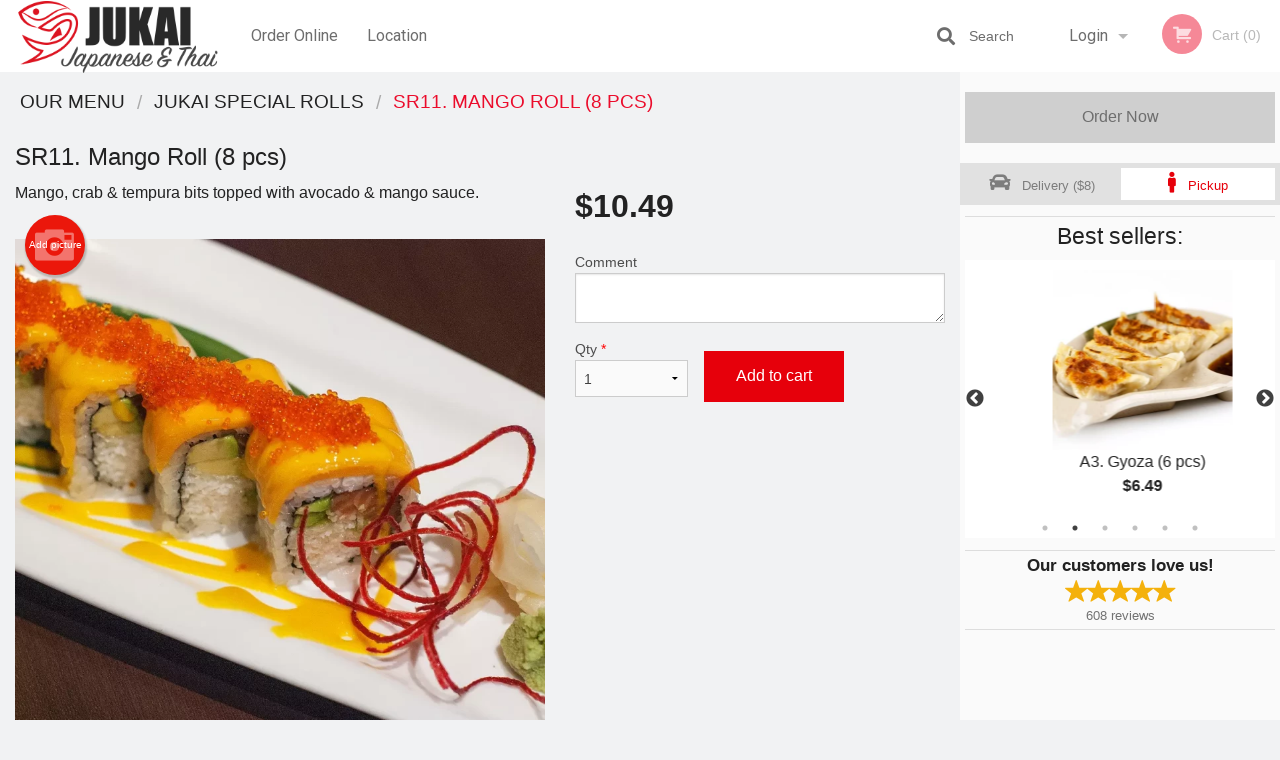

--- FILE ---
content_type: text/html; charset=UTF-8
request_url: https://jukaidartmouth.com/sr12-mango-roll-8-pcs/
body_size: 9715
content:
<!DOCTYPE html>
<!--[if IE 9]><html class="lt-ie10" lang="en" > <![endif]--><html class="no-js" lang="en">
<head> <meta charset="utf-8"><script>(function(w,d,s,l,i){w[l]=w[l]||[];w[l].push({'gtm.start':
	new Date().getTime(),event:'gtm.js'});var f=d.getElementsByTagName(s)[0],
	j=d.createElement(s),dl=l!='dataLayer'?'&l='+l:'';j.async=true;j.src=
	'https://www.googletagmanager.com/gtm.js?id='+i+dl;f.parentNode.insertBefore(j,f);
	})(window,document,'script','dataLayer','GTM-K7QZ2VF');</script><script>
            window.dataLayer = window.dataLayer || [];
            dataLayer.push({ ecommerce: null });
                        dataLayer.push({
                            'ecommerce': {
                'currencyCode': 'CAD',
                'detail': {
                  'actionField': {'list': 'Product List'},
                  'products': [{
                        'name': 'SR Mango Roll',
                        'id': '67201',
                        'price': '10.49',
                        'brand': 'JUKAI Japanese&Thai',
                        'category': 'Jukai Special Rolls',
                    }]
                }
            }
            });
        </script><meta name="viewport" content="width=device-width, minimum-scale=1, maximum-scale=1, initial-scale=1, user-scalable=no"> <meta name="description" content="Mango, crab &amp; tempura bits topped with avocado &amp; mango sauce.. Order online for delivery or pick-up at JUKAI Japanese&amp;Thai! We offer a variety of Japanese and Thai dishes! Try our delicious sashimi, mouthwatering rolls and authentic thai wok!  We are located at 49 Kings Warf Place in Dartmouth, NS."> <meta name="robots" content="all,index,follow"> <meta name="copyright" content="DI develop All rights reserved."> <title>SR11. Mango Roll (8 pcs) | JUKAI Japanese&amp;Thai</title> <link href="https://www.google.com/maps/place/JUKAI+Japanese%26Thai/@44.6637951,-63.5654381,17z/data=!3m1!4b1!4m5!3m4!1s0x0:0x61504ae1b7150018!8m2!3d44.6637951!4d-63.5632494" rel="publisher"> <link id="favicon-link" rel="icon" href="https://cdn3.didevelop.com/public/logos/jukaijapanesethai_favicon.png" type="image/x-icon"> <link rel="shortcut icon" href="https://cdn3.didevelop.com/public/logos/jukaijapanesethai_favicon.png" type="image/x-icon"> <link id="main_css" rel="stylesheet" href="https://jukaidartmouth.com/css/themes/jukai.css?v=121675939509"><script src="//cdn.didevelop.com/js/vendor/modernizr.js"></script><script src="//ajax.googleapis.com/ajax/libs/jquery/2.2.2/jquery.min.js"></script><script src="//cdn.didevelop.com/js/foundation.min.js?v=7"></script><script src="//cdn.didevelop.com/js/jquery.raty.min.js"></script><script src="//cdn.didevelop.com/js/foundation-datepicker.min.js"></script><script src="//cdn.didevelop.com/js/foundation_datepicker_locales/foundation-datepicker.en.js"></script><script src="//cdn.didevelop.com/js/jquery.animateNumber.min.js"></script><script src="//code.jquery.com/ui/1.12.1/jquery-ui.min.js"></script><script src="//cdn.didevelop.com/js/jquery.ui.touch-punch.min.js"></script><script src="//cdn.jsdelivr.net/npm/slick-carousel@1.8.1/slick/slick.min.js"></script><script src="//cdn.didevelop.com/js/moment.js"></script><script src="//cdn.didevelop.com/js/common.min.js?v=2024-08-01"></script><script src="https://www.google.com/recaptcha/enterprise.js?render=6LfPTFIiAAAAAHwPeVP_ahfD9dFYAsySELKIu7Dd"></script><script src="//maps.googleapis.com/maps/api/js?key=AIzaSyB5YdY296xAZ9W_lH4NWuQPe2dJwRhd0ak&amp;libraries=places,geometry&amp;language=en"></script><meta name="google-site-verification" content="aLFWtIf3gSSb4GGmQ20NOM0nJy_X-6XkX2FDbPdc66s">	<style>
		.grecaptcha-badge { visibility: hidden; }
	</style><script>
        window.baseUrl = `/`
    </script><style>
        #section_index .main-section .all_products.categories img {
            width: 100% !important;
        }
    </style> <style>
        .system-alert_wrap .close{
            color: #fff;
            font-size: 18px;
            opacity: unset;
            position: relative;
        }
        .system-alert_wrap .a {
            opacity: unset;
        }

        .system-alert_wrap .alert-box {
            margin-bottom: 0 !important;
        }
    </style> <style>
            .show_for_apps {
                display: none !important;
            }
            .show_for_ios {
                display: none !important;
            }
            .show_for_web {
                display: block !important;
            }
        </style> </head> <body id="section_products" class="											current_language_en" itemscope itemtype="http://schema.org/Restaurant" data-langlink=""> <noscript><iframe src="https://www.googletagmanager.com/ns.html?id=GTM-K7QZ2VF" height="0" width="0" style="display:none;visibility:hidden"></iframe></noscript><div class="inner-wrap"><img itemprop="logo" id="meta_logo" src="https://cdn3.didevelop.com/public/logos/jukaijapanesethai_logo_on_white.png" alt="JUKAI Japanese&amp;Thai"> <meta itemprop="sameAs" content="https://www.google.com/maps/place/JUKAI+Japanese%26Thai/@44.6637951,-63.5654381,17z/data=!3m1!4b1!4m5!3m4!1s0x0:0x61504ae1b7150018!8m2!3d44.6637951!4d-63.5632494"> <meta itemprop="priceRange" content="$$"> <meta itemprop="url" content="https://jukaidartmouth.com"> <meta itemprop="name" content="JUKAI Japanese&amp;Thai"> <meta itemprop="legalName" content="JUKAI Japanese&amp;Thai"> <meta itemprop="paymentAccepted" content="Cash, Credit Card Online, Credit / Debit Card Online"> <meta itemprop="telephone" content="902-405-5551"> <meta itemprop="servesCuisine" content="Japanese, Thai, Sushi"> <meta itemprop="menu" content="https://jukaidartmouth.com/menu/"> <meta itemprop="currenciesAccepted" content="CAD"><div itemprop="geo" itemscope itemtype="http://schema.org/GeoCoordinates"><meta itemprop="latitude" content="44.6638"> <meta itemprop="longitude" content="-63.5632"></div><meta itemprop="openingHours" content="Mo 11:00-21:30"> <meta itemprop="openingHours" content="Tu 15:00-21:30"> <meta itemprop="openingHours" content="We 15:00-21:30"> <meta itemprop="openingHours" content="Th 11:00-21:30"> <meta itemprop="openingHours" content="Fr 11:00-21:30"> <meta itemprop="openingHours" content="Sa 11:00-21:30"> <meta itemprop="openingHours" content="Su 11:00-21:30"><div itemprop="potentialAction" itemscope itemtype="http://schema.org/OrderAction"><div itemprop="target" itemscope itemtype="http://schema.org/EntryPoint"><meta itemprop="url" content="https://jukaidartmouth.com"> <meta itemprop="actionPlatform" content="http://schema.org/DesktopWebPlatform"> <meta itemprop="actionPlatform" content="http://schema.org/MobileWebPlatform"> <meta itemprop="inLanguage" content="en"></div><meta itemprop="deliveryMethod" content="http://purl.org/goodrelations/v1#DeliveryModePickUp"><meta itemprop="deliveryMethod" content="http://purl.org/goodrelations/v1#DeliveryModeOwnFleet"><div itemprop="priceSpecification" itemscope itemtype="http://schema.org/DeliveryChargeSpecification"><meta itemprop="appliesToDeliveryMethod" content="http://purl.org/goodrelations/v1#DeliveryModeOwnFleet"> <meta itemprop="priceCurrency" content="CAD"> <meta itemprop="price" content="8"><div itemprop="eligibleTransactionVolume" itemscope itemtype="http://schema.org/PriceSpecification"><meta itemprop="priceCurrency" content="CAD"> <meta itemprop="price" content="8"> <meta itemprop="minPrice" content="10"></div></div></div><div class="sticky"><nav class="top-bar hide_for_ios_v2" data-topbar role="navigation"><ul class="title-area logo-wrapper"> <li class="name apps_header_logo"> <a class="" id="main_logo" target="_self" href="/"> <img id="logo-on-black-img" alt="JUKAI Japanese&amp;Thai logo" src="https://cdn3.didevelop.com/public/logos/jukaijapanesethai_logo_on_black.png?v=1675939509"> </a> </li> <li class="show-for-small-up hide-for-large-up" id="mobile_search_wrap"><div id="mobile_search"><button id="show_mobile_search" class="apps_header_search"> <i class="fa fa-search" aria-hidden="true"></i> </button> <form method="get" action="/search/"> <button type="submit" id="submit_mobile_search"> <i class="fa fa-search" aria-hidden="true"></i> </button> <button type="button" id="hide_mobile_search"> <i class="fas fa-times-circle" aria-hidden="true"></i> </button><div><input name="search" placeholder="Search" value="" id="search696bb86c7b1f9" type="text"> <span class="form_note"></span></div></form></div></li> <li id="cart_link_mobile" class="show-for-small-up hide-for-large-up hide"> <a rel="nofollow" href="/cart/"> <i class="fa fa-shopping-cart"></i> ( <span id="total_cart_items--small" class="apps_link"> 0 </span> ) </a> </li> <li class="apps_header_nav toggle-topbar menu-icon"> <a href="#"> <span></span> </a> </li> </ul><div class="top-bar-section"><ul class="left"> <li class=""> <a class="apps_link" href="/"> Order Online </a> </li> <li class=""> <a class="apps_link" id="location_page_link" itemprop="hasMap" href="/location/"> Location </a> </li> </ul> <ul class="right"> <li class="hide-for-small-only hide-for-medium-only has-dropdown "> <a class="apps_link" href="/login/"> Login </a> <ul class="dropdown"> <li class=""> <a class="apps_link" href="/registration/"> Registration </a> </li> </ul> </li> <li class="hide-for-large-up "> <a class="apps_link" href="/login/"> Login </a> </li> <li class="hide-for-large-up "> <a class="apps_link" href="/registration/"> Registration </a> </li> <li class="divider"> <li class="has-form"> <a id="cart_qtty" class="button hidden apps_link" rel="nofollow" href="/cart/"> <i class="fi-shopping-cart"></i> Cart (<span id="total_cart_items" class="apps_link">0</span>) </a> <span id="empty_cart" class="button disabled  apps_link"> <i class="fi-shopping-cart"></i> Cart (0) </span> </li> </ul><div id="search"><div id="show_search"><i class="fa fa-search" aria-hidden="true"></i>&nbsp; &nbsp; &nbsp; &nbsp; Search</div><form itemprop="potentialAction" itemscope itemtype="http://schema.org/SearchAction" method="get" action="/search/"> <meta itemprop="target" content="https://jukaidartmouth.com/search/?search={search}"><div><input name="search" placeholder="Search" value="" id="search696bb86c7b43b" type="text" itemprop="query-input" required="required"> <span class="form_note"></span></div><button type="submit" id="submit_search"> <i class="fa fa-search" aria-hidden="true"></i> </button> <button type="button" id="hide_search"> <i class="fa fa-times" aria-hidden="true"></i> Close </button> </form></div><i class="clear"></i></div></nav></div><span class="system-alert_wrap show_for_ios"> </span><div class="main-section" role="main"><div class="row" data-equalizer="main_content" data-equalizer-mq="medium-up"><div class="large-3 large-push-9 
  				medium-4 medium-push-8 
  				xlarge-2 xlarge-push-10
  				columns" id="right_column" data-equalizer-watch="main_content"><a class="button secondary expand disabled hide-for-small" href="#"> Order Now </a><div class="row" id="deliveries_switch"><div id="do_we_deliver_to_you_modal" class="reveal-modal medium delivery_modals" data-reveal aria-labelledby="modalTitle" aria-hidden="true" role="dialog"><div id="search_area" data-action="/cart/"><h3>What's your address?</h3><p class="lead">Please enter your address so we can make sure that we deliver to you</p><div class="row collapse"><div class="medium-9 columns"><i class="fi-marker" id="loc_icon"></i><div><input name="search_locations" placeholder="Enter your street address" value="" id="pac-input" type="text" autocomplete="off" autofocus="" required="required"> <span class="form_note"></span></div><i class="fi-x" id="clear_icon"></i><div id="addresses_list" class="addresses_list" style="display: none"></div></div><div class="medium-3 columns"><button id="search_locations_by_address"> Check </button></div></div><p id="already_has_account">I already have an account.<a href="/login/"> click to log in </a></p></div><div id="no_results_error"><h3> We do not deliver to your address :( </h3><br><button class="invert_primary_button cancel_find_me"> Search again </button> <a class="button right" href="/cart/?preferred_delivery=1"> <i class="large_icon fa fa-male" aria-hidden="true"></i> Order Pickup </a></div><div id="find_me_results"><h3> Your address: </h3><p class="lead" id="find_me_text_result">Your address:<br></p><button class="cancel_find_me invert_primary_button"> Cancel </button> &nbsp; &nbsp; <button id="confirm_find_me" class="pulse"> Confirm </button></div><a class="close-reveal-modal" aria-label="Close">&times;</a></div><a data-reveal-id="do_we_deliver_to_you_modal" id="set_delivery2" class="
	        			small-6	        					        					        				columns
	        				" href="#" rel="nofollow"> <i class="large_icon fa fa-car" aria-hidden="true"></i> &nbsp; <span class=""> Delivery ($8) </span> </a> <a id="set_delivery1" class="
	        			small-6	        					        					        				columns
	        				active" href="/cart/?preferred_delivery=1" rel="nofollow"> <i class="large_icon fa fa-male" aria-hidden="true"></i> &nbsp; <span class=""> Pickup </span> </a></div><div class="row" id="deliveries_timing"><div class="small-6 columns text-center"><span class="time"> </span></div><div class="small-6 columns text-center"><span class="time"> </span></div></div><hr><div class="hide-for-small"><h4>Best sellers:</h4><div id="best_sellers" class="hide"><a href="/tr6-spicy-salmon-roll/"> <picture> <source srcset="https://cdn3.didevelop.com/public/cdn/180_f942fd120ed75dabd0cb041ca51657d0.webp" type="image/webp"></source> <img itemprop="image" alt="TR6. Spicy Salmon Roll" class="img" src="https://cdn3.didevelop.com/public/cdn/180_f942fd120ed75dabd0cb041ca51657d0.jpg"> </picture> <b> TR6. Spicy Salmon Roll <span class="price">$7.49</span> </b> </a> <a href="/a3-gyoza-6-pcs/"> <picture> <source srcset="https://cdn3.didevelop.com/public/cdn/180_4dfab2e060ae5a63b04a9314359f7bfd.webp" type="image/webp"></source> <img itemprop="image" alt="A3. Gyoza (6 pcs)" class="img" src="https://cdn3.didevelop.com/public/cdn/180_4dfab2e060ae5a63b04a9314359f7bfd.jpg"> </picture> <b> A3. Gyoza (6 pcs) <span class="price">$6.49</span> </b> </a> <a href="/vr6-sweet-potato-roll/"> <picture> <source srcset="https://cdn3.didevelop.com/public/cdn/180_78eb22b615285caec22b272a8c5df546.webp" type="image/webp"></source> <img itemprop="image" alt="VR6. Sweet Potato Roll " class="img" src="https://cdn3.didevelop.com/public/cdn/180_78eb22b615285caec22b272a8c5df546.jpg"> </picture> <b> VR6. Sweet Potato Roll <span class="price">$5.95</span> </b> </a> <a href="/a1-spring-roll/"> <picture> <source srcset="https://cdn3.didevelop.com/public/cdn/180_a9694132d471ba8368d97b6dc34e5ae3.webp" type="image/webp"></source> <img itemprop="image" alt="A1. Spring Roll " class="img" src="https://cdn3.didevelop.com/public/cdn/180_a9694132d471ba8368d97b6dc34e5ae3.jpg"> </picture> <b> A1. Spring Roll <span class="price">$2.95</span> </b> </a> <a href="/tr13-dynamite-roll/"> <picture> <source srcset="https://cdn3.didevelop.com/public/cdn/180_fa3dd1580be84295e235cff4bc8e46d2.webp" type="image/webp"></source> <img itemprop="image" alt="TR13. Dynamite Roll" class="img" src="https://cdn3.didevelop.com/public/cdn/180_fa3dd1580be84295e235cff4bc8e46d2.jpg"> </picture> <b> TR13. Dynamite Roll <span class="price">$7.99</span> </b> </a> <a href="/tr5-spicy-tuna-roll/"> <picture> <source srcset="https://cdn3.didevelop.com/public/cdn/180_bbd4e201c81f501a1b2ac7502a34d2bc.webp" type="image/webp"></source> <img itemprop="image" alt="TR5. Spicy Tuna Roll" class="img" src="https://cdn3.didevelop.com/public/cdn/180_bbd4e201c81f501a1b2ac7502a34d2bc.jpg"> </picture> <b> TR5. Spicy Tuna Roll <span class="price">$7.95</span> </b> </a></div><hr></div><div class="text-center
							hide-for-small" id="right_bar_reviews"><a href="/reviews/" title="Reviews of JUKAI Japanese&amp;Thai"> <h4>Our customers love us!</h4> <i class="rate_star yellow fi-star"></i><i class="rate_star yellow fi-star"></i><i class="rate_star yellow fi-star"></i><i class="rate_star yellow fi-star"></i><i class="rate_star yellow fi-star"></i><div class="review_count"><span itemprop="reviewCount">608 </span>reviews</div></a><hr></div><div class="hide-for-small"><br><br><br><br><br><br><br><br></div></div><div class="large-9 large-pull-3 
		  				medium-8 medium-pull-4
		  				xlarge-10 xlarge-pull-2
  						 
				columns main_content" data-equalizer-watch="main_content"><div class="show-for-small-only"><ins class="adsbygoogle" style="height:50px;display: block" data-ad-client="ca-pub-4623080555139108" data-ad-slot="7326460360"></ins></div><ul itemscope itemtype="http://schema.org/BreadcrumbList" class="breadcrumbs"><li itemprop="itemListElement" itemscope itemtype="http://schema.org/ListItem"><a itemprop="item" href="/"><span itemprop="name">Our Menu</span></a><meta itemprop="position" content="1"></li><li itemprop="itemListElement" itemscope itemtype="http://schema.org/ListItem"><a itemprop="item" href="/c/jukai-special-rolls/"><span itemprop="name">Jukai Special Rolls</span></a><meta itemprop="position" content="2"></li><li itemprop="itemListElement" itemscope itemtype="http://schema.org/ListItem" class="current"><a itemprop="item" href="/sr12-mango-roll-8-pcs/"><span itemprop="name">SR11. Mango Roll (8 pcs)</span></a><meta itemprop="position" content="3"></li></ul><div id="centered_wrapper"><script type="application/ld+json">			
		{
			"@context": "http://schema.org/",
			"@type": "Product",
			"name": "SR11. Mango Roll (8 pcs)",
			"category": "Jukai Special Rolls",
						"image": "https://jukaidartmouth.comArray",
			

			"description": "Mango, crab & tempura bits topped with avocado & mango sauce.",

			"offers": {
				"@type": "Offer",
				"priceCurrency": "CAD",
				"price": "10.49",
				"itemCondition": "http://schema.org/NewCondition",
				"availability": "http://schema.org/InStock",
				"url": "https://jukaidartmouth.com/sr12-mango-roll-8-pcs/",
				"seller": {
					"@type": "Restaurant ",
					"name": "JUKAI Japanese&Thai"
				    }
			}
		}
		</script><div class="row"><form method="post" action="/cart/" id="add_to_cart_form" itemscope itemtype="https://schema.org/Product"><div class="medium-12 columns product category_jukai-special-rolls"><meta itemprop="url" content="https://jukaidartmouth.com/sr12-mango-roll-8-pcs/"> <meta itemprop="category" content="Jukai Special Rolls"> <h1 class="name"> <span itemprop="name"> SR11. Mango Roll (8 pcs) </span> <span class="note"></span> <span class="food_icons"> </span> </h1><div class="row"><div class="medium-7 columns"><div itemprop="description" class="description">Mango, crab &amp; tempura bits topped with avocado &amp; mango sauce.</div><div id="photo_slider_holder" class="text-left"><a href="/upload_photos/sr12-mango-roll-8-pcs/" class="button tiny secondary left add_picture_button"> <i class="fi-camera"></i> Add picture </a><br><div class="photo_slider"><div class="sold_out"><picture> <source srcset="https://cdn3.didevelop.com/public/cdn/533_66c6548517b93a78b3655c889cdbd176.webp" type="image/webp"></source> <img itemprop="image" alt="SR11. Mango Roll (8 pcs)" class="img" src="https://cdn3.didevelop.com/public/cdn/533_66c6548517b93a78b3655c889cdbd176.jpg"> </picture></div></div><span class="photo_credit"> Photo for Reference Only </span></div></div><div class="medium-5 columns" id="product_properties" itemprop="offers" itemscope itemtype="http://schema.org/Offer"><link itemprop="availability" href="http://schema.org/InStock"><p id="price"><span id="free_product_price" style="display: none;">FREE</span> <span id="default_product_price"> <span itemprop="priceCurrency" content="CAD">$</span><span id="price_number" itemprop="price" content="10.49"> 10.49 </span> </span></p><div id="options"><div class="product_id hidden"><input name="product_id" value="67201" id="product_id696bb86c7c38c" type="hidden"> <span class="form_note"></span></div><div class="textarea"><label for="option72387">Comment <textarea id="option72387" name="option[72387]"></textarea> </label> <span class="form_note"></span></div></div><div class="row"><div class="small-4 columns"><div class="qtty_selector"><div><label for="qtty696bb86c7c6a8">Qty <span class="required">*</span> <select id="qtty696bb86c7c6a8" name="qtty" required="required"> <option selected value="1">1</option><option value="2">2</option><option value="3">3</option><option value="4">4</option><option value="5">5</option><option value="6">6</option><option value="7">7</option><option value="8">8</option><option value="9">9</option><option value="10">10</option><option value="11">11</option><option value="12">12</option><option value="13">13</option><option value="14">14</option><option value="15">15</option></select></label> <span class="form_note"></span></div><div class="hidden"><input name="free_product" value="" id="free_product696bb86c7c6fb" type="hidden"> <span class="form_note"></span></div><div class="hidden"><input name="automation_discount" value="" id="automation_discount696bb86c7c73f" type="hidden"> <span class="form_note"></span></div><div class="hidden"><input name="automation_discount_quantity" value="0" id="automation_discount_quantity696bb86c7c794" type="hidden"> <span class="form_note"></span></div></div></div><div class="small-8 columns"><button id="add_to_cart" type="button"> Add to cart </button></div></div></div></div></div></form></div><div class="hide-for-small" style="margin-top: 15px"><ins class="adsbygoogle" style="display:block;height: 100px" data-ad-client="ca-pub-4623080555139108" data-ad-slot="7159510229" data-full-width-responsive="true"></ins></div><div data-id="" class="panel component" id="component_template"><a href="#" title="remove" class="remove fi-minus"></a> <span class="comp_name"></span> <span class="comp_qtty"></span> <a href="#" title="add" class="add fi-plus"></a></div></div><script type="application/javascript">
    $(function() {
        if (false)
        {
            $('#default_product_price').hide();
            $('#free_product_price').show();
        }
        else
        {
            $('#free_product_price').hide();
        }
    });
</script></div></div></div><a class="exit-off-canvas"></a></div><footer class="footer"><div class="row"><div class="small-12 medium-6 large-5 columns"><div class="footer_site_name"><h1> <a href="/" title="Order Online"> JUKAI Japanese&amp;Thai </a> </h1><div id="footer_review" itemprop="aggregateRating" itemscope itemtype="http://schema.org/AggregateRating"><a href="/reviews/" title="Reviews of JUKAI Japanese&amp;Thai"> <span itemprop="itemReviewed" itemscope itemtype="http://schema.org/Restaurant"> <meta itemprop="name" content="JUKAI Japanese&amp;Thai"> <meta itemprop="image" content="https://cdn3.didevelop.com/public/logos/jukaijapanesethai_logo_on_white.png"> <meta itemprop="servesCuisine" content="Japanese, Thai, Sushi"> <meta itemprop="priceRange" content="$$"> <meta itemprop="telephone" content="902-405-5551"><div itemprop="address" itemscope itemtype="http://schema.org/PostalAddress"><meta itemprop="streetAddress" content=""> <meta itemprop="addressCountry" content=""> <meta itemprop="addressLocality" content=""></div></span> <i class="rate_star yellow fi-star"></i><i class="rate_star yellow fi-star"></i><i class="rate_star yellow fi-star"></i><i class="rate_star yellow fi-star"></i><i class="rate_star yellow fi-star"></i> <meta itemprop="ratingValue" content="5"> <span id="tot_reviews"> (<span itemprop="reviewCount">608</span> reviews) </span> </a></div><p id="serving_cusines">Serving: Japanese, Thai, Sushi</p></div><div id="footer_social_links" class="hide_for_webview"><a href="https://www.google.com/maps/place/JUKAI+Japanese%26Thai/@44.6637951,-63.5654381,17z/data=!3m1!4b1!4m5!3m4!1s0x0:0x61504ae1b7150018!8m2!3d44.6637951!4d-63.5632494" rel="publisher" target="_blank"> <img src="//ssl.gstatic.com/images/icons/gplus-32.png" alt="Google+ icon"> </a></div><div id="report_problem" class="float_widget float_widget__bottom_r float_widget__bottom_r--stickies"><a data-reveal-id="report_dialog" class="hollow" data-tooltip title="Report a problem"><div class="report_problem_wrapper"><i class="fas fa-info-circle"></i><div>Report a problem</div></div></a></div><div id="report_dialog" class="reveal-modal small" data-reveal aria-labelledby="modalTitle" aria-hidden="true" role="dialog"><h3>Report a problem</h3><div class="row"><div class="columns"><form name="report_form" method="post" autocomplete="off"><div class="textarea"><label for="report_body">Description <span class="required">*</span> <textarea id="report_body" name="body" required maxlength="512" placeholder="Please, describe a problem here..." rows="5" autofocus></textarea> </label> <span class="form_note"></span></div><div class="text"><label for="email">Email/Phone number <input name="email" placeholder="e.g. example@mail.com" value="" id="email" type="text"></label> <span class="form_note"></span></div><div class="hidden"><input name="page_url" value="/sr12-mango-roll-8-pcs/" id="page_url696bb86c7cb4c" type="hidden"> <span class="form_note"></span></div><button id="submit_report" type="submit" class="button">Send report</button> </form><div id="report_result" class="dialog_result_container hide"><h1>The report has been successfully sent </h1></div></div></div><a id="report_problem_close" class="close-reveal-modal" aria-label="Close">&times;</a></div><script type="application/javascript">
                    $(function()
                    {
                        $("form[name=report_form]").submit(async function (e)
                        {
                            loader.load();
                            e.preventDefault();
                            var report = $("form[name=report_form]").serializeArray().reduce(function(report_value, { name, value })
                            {
                                return Object.assign(report_value, { [name]: value });
                            }, {});

                            report['g-recaptcha-response'] = await grecaptcha.enterprise.execute('6LfPTFIiAAAAAHwPeVP_ahfD9dFYAsySELKIu7Dd', {action: 'problem_report'});

                            $.post('?section=report_problem', report)
                                .done(function ()
                                {
                                    loader.stop();
                                    $("form[name=report_form]").hide();
                                    $("#report_result").show();
                                    setTimeout(function()
                                    {
                                        $("#report_result").hide();
                                        $("#report_problem_close").trigger('click');
                                        $("form[name=report_form]").show();
                                    }, 1800);
                                    setTimeout(function()
                                    {
                                        $("#report_body").val('');
                                        $("#email").val('');
                                    }, 400);

                                    setTimeout(function()
                                    {
                                        $("#report_problem_close").trigger('click');
                                    }, 1700);

                                    setTimeout(function()
                                    {
                                        $("#report_result").hide();
                                        $("form[name=report_form]").show();
                                    }, 2200);
                                });
                        });

                        // workaround, because the textarea input field is rendered in a modal window
                        $("#report_problem").click(function()
                        {
                            setTimeout(function()
                            {
                                $("#report_body").focus();
                            }, 400);
                        });
                    })
                </script><style>
                    #report_problem {
                        position: initial;
                        margin: 0;
                        background: none;
                        margin-top: 10px;
                    }
                    .report_problem_wrapper {
                        padding: 0!important;
                    }
                </style></div><div class="small-12 medium-6 large-4 columns links"><h1 class="show_for_web"> Navigation </h1><div class="row show_for_web"><div class="column medium-6"><a href="/menu/">Menu</a> <a href="/">Order Online</a> <a href="/location/">Location</a></div><div class="column medium-6"><a href="/reviews/">Reviews</a> <a href="/terms_and_conditions/">Terms and Conditions</a> <a href="/privacy_policy/">Privacy Policy</a></div></div></div><div class="small-12 medium-6 large-3 columns address" itemprop="address" itemscope itemtype="http://schema.org/PostalAddress"><h1> Address </h1> <a class="hide_for_ios" href="/location/"> <span itemprop="streetAddress">49 Kings Wharf Place, Dartmouth, NS </span> <span itemprop="addressRegion">Canada</span> <span itemprop="postalCode">B2Y0C7</span> </a> <meta itemprop="addressCountry" content="Canada"> <meta itemprop="addressLocality" content="Canada"> <a href="tel:9024055551"> Tel: <span itemprop="telephone">902-405-5551</span> </a></div></div><br><div class="row"><div class="small-12 columns copywrite">Copyright &copy; 2026, all rights reserved<br><div class="hide_for_webview">JUKAI Japanese&amp;Thai</div><br><div>This site is protected by reCAPTCHA and the Google</div><div><a href="https://policies.google.com/privacy">Privacy Policy</a> and <a href="https://policies.google.com/terms">Terms of Service</a>&nbsp;apply.</div></div></div></footer><span id="website_created_by_didevelop"></span><div id="js_messages" style="display:none">{"email_already_registered":"This email is already registered","cant_find_location":"Could not find your location","invalid_email":"Email is not valid","invalid_phone":"Phone is not valid","password_too_small":"Password is less than 6 characters","required":"Required","no_results":"No results found","geocode_failure":"Geocoder failed due to:","delivery_zone":"Delivery Zone","phone":"Phone:","max_ingredients":"Maximum number of ingredients is:","currency_sign":"$","currency_sign2":"","you_just_saved":"YOU JUST SAVED","coupon_used":"Coupon used:","available_options_msg":"Available only for ","not_available_options_msg":"Not available for ","price_title_for_free":"FREE","placeholder_product_item_image":"rice_placeholder"}</div><script type="text/javascript">
    $(function(){
      
		$(document).on('opened.fndtn.reveal', '#do_we_deliver_to_you_modal', function () {
			$('#pac-input').focus();
		});

		var bounds = new google.maps.LatLngBounds();
		bounds.extend(new google.maps.LatLng(44.6638, -63.5632));
		deliveryAddressChecker.delivery_polygon = [{"lat":"44.71115275990854","lon":"-63.6019954711914"},{"lat":"44.71798398210962","lon":"-63.570409777832026"},{"lat":"44.717496064409325","lon":"-63.545690539550776"},{"lat":"44.71066478460874","lon":"-63.51685142822265"},{"lat":"44.69602361249259","lon":"-63.49968529052734"},{"lat":"44.6784493182552","lon":"-63.485265734863276"},{"lat":"44.65696238431405","lon":"-63.48320579833984"},{"lat":"44.635467485355406","lon":"-63.492818835449214"},{"lat":"44.613964621453036","lon":"-63.52234459228515"},{"lat":"44.60760997830128","lon":"-63.555990222167964"},{"lat":"44.609565327170586","lon":"-63.591695788574214"},{"lat":"44.62373963788439","lon":"-63.62122154541015"},{"lat":"44.64475035065094","lon":"-63.635641101074214"},{"lat":"44.66721850545134","lon":"-63.6404476196289"},{"lat":"44.688213473327735","lon":"-63.6349544555664"},{"lat":"44.70090441462149","lon":"-63.619161608886714"}]
		deliveryAddressChecker.initialize(bounds);
										setTimeout(function(){
											$('#best_sellers').removeClass('hide');
											if ($('#best_sellers').is(':visible'))
											{
												$('#best_sellers').slick({
													mobileFirst: true,
													// adaptiveHeight: true,
													// variableWidth: true,
													dots: true,
													infinite: true,
													speed: 1000,
													autoplay: true,
													autoplaySpeed: 4000,
												}); 
											}
										}, 300);
										
			var prod_details = {"fixed_price":"10.49","allowed_additions":"0","options":{"158060":{"id":"15494","options":{"72387":[]}}}};
			price_calculator.initialize(prod_details);
		 
	
	$(document).ready(function(){

		setTimeout(function(){ 
			footerAlign();
			$(document).foundation('equalizer', 'reflow');
		}, 300);

		$(document).foundation({
			equalizer : {
			  // Specify if Equalizer should make elements equal height once they become stacked.
			  equalize_on_stack: true,
			  after_height_change: function(){
					
					footerAlign();
			   }
			}
		});
	});

   	$( window ).resize(function() {
		footerAlign();
	});
	$('.breadcrumbs').scrollLeft(999999);
	
	ajaxSearch.activate();
    });
  </script><div id="loading"></div><div id="hard_load">Loading... Please wait.</div><script async src="https://pagead2.googlesyndication.com/pagead/js/adsbygoogle.js?client=ca-pub-4623080555139108" crossorigin="anonymous"></script><script>
        $(document).ready(function(){
            
           try {

               var $analyticsOff = $('.adsbygoogle:hidden');
               var $analyticsOn = $('.adsbygoogle:visible');

               $analyticsOff.each(function() {
                   $(this).remove();
               });
               $analyticsOn.each(function() {
                   (adsbygoogle = window.adsbygoogle || []).push({});
               });
               
               var observeTries = 0;
               var observerInterval = setInterval(function () {
                   var adsByGoogleEl = document.querySelector('.adsbygoogle');

                   if (observeTries > 4) {
                       clearInterval(observerInterval);
                       return;
                   }

                   if (!adsByGoogleEl) {
                       observeTries++;
                       return;
                   }

                   var adsByGoogleObserver = new MutationObserver(function (mutations) {
                       const ads = $(mutations[0].target);

                       if (ads.attr("data-ad-status") === 'unfilled') {
                           $('.adsbygoogle-wrapper').remove();
                       }
                   });

                   adsByGoogleObserver.observe(adsByGoogleEl, {
                       attributes: true,
                       attributeFilter: ['data-ad-status']
                   });

                   clearInterval(observerInterval);
               }, 2000)
           } catch (e) {
               
           }


        });
    </script></body>
</html>

<!--T: 0.034117937088013 -->
<!--M: 2 -->

--- FILE ---
content_type: text/html; charset=utf-8
request_url: https://www.google.com/recaptcha/enterprise/anchor?ar=1&k=6LfPTFIiAAAAAHwPeVP_ahfD9dFYAsySELKIu7Dd&co=aHR0cHM6Ly9qdWthaWRhcnRtb3V0aC5jb206NDQz&hl=en&v=PoyoqOPhxBO7pBk68S4YbpHZ&size=invisible&anchor-ms=20000&execute-ms=30000&cb=7cihxtxrfdz5
body_size: 48443
content:
<!DOCTYPE HTML><html dir="ltr" lang="en"><head><meta http-equiv="Content-Type" content="text/html; charset=UTF-8">
<meta http-equiv="X-UA-Compatible" content="IE=edge">
<title>reCAPTCHA</title>
<style type="text/css">
/* cyrillic-ext */
@font-face {
  font-family: 'Roboto';
  font-style: normal;
  font-weight: 400;
  font-stretch: 100%;
  src: url(//fonts.gstatic.com/s/roboto/v48/KFO7CnqEu92Fr1ME7kSn66aGLdTylUAMa3GUBHMdazTgWw.woff2) format('woff2');
  unicode-range: U+0460-052F, U+1C80-1C8A, U+20B4, U+2DE0-2DFF, U+A640-A69F, U+FE2E-FE2F;
}
/* cyrillic */
@font-face {
  font-family: 'Roboto';
  font-style: normal;
  font-weight: 400;
  font-stretch: 100%;
  src: url(//fonts.gstatic.com/s/roboto/v48/KFO7CnqEu92Fr1ME7kSn66aGLdTylUAMa3iUBHMdazTgWw.woff2) format('woff2');
  unicode-range: U+0301, U+0400-045F, U+0490-0491, U+04B0-04B1, U+2116;
}
/* greek-ext */
@font-face {
  font-family: 'Roboto';
  font-style: normal;
  font-weight: 400;
  font-stretch: 100%;
  src: url(//fonts.gstatic.com/s/roboto/v48/KFO7CnqEu92Fr1ME7kSn66aGLdTylUAMa3CUBHMdazTgWw.woff2) format('woff2');
  unicode-range: U+1F00-1FFF;
}
/* greek */
@font-face {
  font-family: 'Roboto';
  font-style: normal;
  font-weight: 400;
  font-stretch: 100%;
  src: url(//fonts.gstatic.com/s/roboto/v48/KFO7CnqEu92Fr1ME7kSn66aGLdTylUAMa3-UBHMdazTgWw.woff2) format('woff2');
  unicode-range: U+0370-0377, U+037A-037F, U+0384-038A, U+038C, U+038E-03A1, U+03A3-03FF;
}
/* math */
@font-face {
  font-family: 'Roboto';
  font-style: normal;
  font-weight: 400;
  font-stretch: 100%;
  src: url(//fonts.gstatic.com/s/roboto/v48/KFO7CnqEu92Fr1ME7kSn66aGLdTylUAMawCUBHMdazTgWw.woff2) format('woff2');
  unicode-range: U+0302-0303, U+0305, U+0307-0308, U+0310, U+0312, U+0315, U+031A, U+0326-0327, U+032C, U+032F-0330, U+0332-0333, U+0338, U+033A, U+0346, U+034D, U+0391-03A1, U+03A3-03A9, U+03B1-03C9, U+03D1, U+03D5-03D6, U+03F0-03F1, U+03F4-03F5, U+2016-2017, U+2034-2038, U+203C, U+2040, U+2043, U+2047, U+2050, U+2057, U+205F, U+2070-2071, U+2074-208E, U+2090-209C, U+20D0-20DC, U+20E1, U+20E5-20EF, U+2100-2112, U+2114-2115, U+2117-2121, U+2123-214F, U+2190, U+2192, U+2194-21AE, U+21B0-21E5, U+21F1-21F2, U+21F4-2211, U+2213-2214, U+2216-22FF, U+2308-230B, U+2310, U+2319, U+231C-2321, U+2336-237A, U+237C, U+2395, U+239B-23B7, U+23D0, U+23DC-23E1, U+2474-2475, U+25AF, U+25B3, U+25B7, U+25BD, U+25C1, U+25CA, U+25CC, U+25FB, U+266D-266F, U+27C0-27FF, U+2900-2AFF, U+2B0E-2B11, U+2B30-2B4C, U+2BFE, U+3030, U+FF5B, U+FF5D, U+1D400-1D7FF, U+1EE00-1EEFF;
}
/* symbols */
@font-face {
  font-family: 'Roboto';
  font-style: normal;
  font-weight: 400;
  font-stretch: 100%;
  src: url(//fonts.gstatic.com/s/roboto/v48/KFO7CnqEu92Fr1ME7kSn66aGLdTylUAMaxKUBHMdazTgWw.woff2) format('woff2');
  unicode-range: U+0001-000C, U+000E-001F, U+007F-009F, U+20DD-20E0, U+20E2-20E4, U+2150-218F, U+2190, U+2192, U+2194-2199, U+21AF, U+21E6-21F0, U+21F3, U+2218-2219, U+2299, U+22C4-22C6, U+2300-243F, U+2440-244A, U+2460-24FF, U+25A0-27BF, U+2800-28FF, U+2921-2922, U+2981, U+29BF, U+29EB, U+2B00-2BFF, U+4DC0-4DFF, U+FFF9-FFFB, U+10140-1018E, U+10190-1019C, U+101A0, U+101D0-101FD, U+102E0-102FB, U+10E60-10E7E, U+1D2C0-1D2D3, U+1D2E0-1D37F, U+1F000-1F0FF, U+1F100-1F1AD, U+1F1E6-1F1FF, U+1F30D-1F30F, U+1F315, U+1F31C, U+1F31E, U+1F320-1F32C, U+1F336, U+1F378, U+1F37D, U+1F382, U+1F393-1F39F, U+1F3A7-1F3A8, U+1F3AC-1F3AF, U+1F3C2, U+1F3C4-1F3C6, U+1F3CA-1F3CE, U+1F3D4-1F3E0, U+1F3ED, U+1F3F1-1F3F3, U+1F3F5-1F3F7, U+1F408, U+1F415, U+1F41F, U+1F426, U+1F43F, U+1F441-1F442, U+1F444, U+1F446-1F449, U+1F44C-1F44E, U+1F453, U+1F46A, U+1F47D, U+1F4A3, U+1F4B0, U+1F4B3, U+1F4B9, U+1F4BB, U+1F4BF, U+1F4C8-1F4CB, U+1F4D6, U+1F4DA, U+1F4DF, U+1F4E3-1F4E6, U+1F4EA-1F4ED, U+1F4F7, U+1F4F9-1F4FB, U+1F4FD-1F4FE, U+1F503, U+1F507-1F50B, U+1F50D, U+1F512-1F513, U+1F53E-1F54A, U+1F54F-1F5FA, U+1F610, U+1F650-1F67F, U+1F687, U+1F68D, U+1F691, U+1F694, U+1F698, U+1F6AD, U+1F6B2, U+1F6B9-1F6BA, U+1F6BC, U+1F6C6-1F6CF, U+1F6D3-1F6D7, U+1F6E0-1F6EA, U+1F6F0-1F6F3, U+1F6F7-1F6FC, U+1F700-1F7FF, U+1F800-1F80B, U+1F810-1F847, U+1F850-1F859, U+1F860-1F887, U+1F890-1F8AD, U+1F8B0-1F8BB, U+1F8C0-1F8C1, U+1F900-1F90B, U+1F93B, U+1F946, U+1F984, U+1F996, U+1F9E9, U+1FA00-1FA6F, U+1FA70-1FA7C, U+1FA80-1FA89, U+1FA8F-1FAC6, U+1FACE-1FADC, U+1FADF-1FAE9, U+1FAF0-1FAF8, U+1FB00-1FBFF;
}
/* vietnamese */
@font-face {
  font-family: 'Roboto';
  font-style: normal;
  font-weight: 400;
  font-stretch: 100%;
  src: url(//fonts.gstatic.com/s/roboto/v48/KFO7CnqEu92Fr1ME7kSn66aGLdTylUAMa3OUBHMdazTgWw.woff2) format('woff2');
  unicode-range: U+0102-0103, U+0110-0111, U+0128-0129, U+0168-0169, U+01A0-01A1, U+01AF-01B0, U+0300-0301, U+0303-0304, U+0308-0309, U+0323, U+0329, U+1EA0-1EF9, U+20AB;
}
/* latin-ext */
@font-face {
  font-family: 'Roboto';
  font-style: normal;
  font-weight: 400;
  font-stretch: 100%;
  src: url(//fonts.gstatic.com/s/roboto/v48/KFO7CnqEu92Fr1ME7kSn66aGLdTylUAMa3KUBHMdazTgWw.woff2) format('woff2');
  unicode-range: U+0100-02BA, U+02BD-02C5, U+02C7-02CC, U+02CE-02D7, U+02DD-02FF, U+0304, U+0308, U+0329, U+1D00-1DBF, U+1E00-1E9F, U+1EF2-1EFF, U+2020, U+20A0-20AB, U+20AD-20C0, U+2113, U+2C60-2C7F, U+A720-A7FF;
}
/* latin */
@font-face {
  font-family: 'Roboto';
  font-style: normal;
  font-weight: 400;
  font-stretch: 100%;
  src: url(//fonts.gstatic.com/s/roboto/v48/KFO7CnqEu92Fr1ME7kSn66aGLdTylUAMa3yUBHMdazQ.woff2) format('woff2');
  unicode-range: U+0000-00FF, U+0131, U+0152-0153, U+02BB-02BC, U+02C6, U+02DA, U+02DC, U+0304, U+0308, U+0329, U+2000-206F, U+20AC, U+2122, U+2191, U+2193, U+2212, U+2215, U+FEFF, U+FFFD;
}
/* cyrillic-ext */
@font-face {
  font-family: 'Roboto';
  font-style: normal;
  font-weight: 500;
  font-stretch: 100%;
  src: url(//fonts.gstatic.com/s/roboto/v48/KFO7CnqEu92Fr1ME7kSn66aGLdTylUAMa3GUBHMdazTgWw.woff2) format('woff2');
  unicode-range: U+0460-052F, U+1C80-1C8A, U+20B4, U+2DE0-2DFF, U+A640-A69F, U+FE2E-FE2F;
}
/* cyrillic */
@font-face {
  font-family: 'Roboto';
  font-style: normal;
  font-weight: 500;
  font-stretch: 100%;
  src: url(//fonts.gstatic.com/s/roboto/v48/KFO7CnqEu92Fr1ME7kSn66aGLdTylUAMa3iUBHMdazTgWw.woff2) format('woff2');
  unicode-range: U+0301, U+0400-045F, U+0490-0491, U+04B0-04B1, U+2116;
}
/* greek-ext */
@font-face {
  font-family: 'Roboto';
  font-style: normal;
  font-weight: 500;
  font-stretch: 100%;
  src: url(//fonts.gstatic.com/s/roboto/v48/KFO7CnqEu92Fr1ME7kSn66aGLdTylUAMa3CUBHMdazTgWw.woff2) format('woff2');
  unicode-range: U+1F00-1FFF;
}
/* greek */
@font-face {
  font-family: 'Roboto';
  font-style: normal;
  font-weight: 500;
  font-stretch: 100%;
  src: url(//fonts.gstatic.com/s/roboto/v48/KFO7CnqEu92Fr1ME7kSn66aGLdTylUAMa3-UBHMdazTgWw.woff2) format('woff2');
  unicode-range: U+0370-0377, U+037A-037F, U+0384-038A, U+038C, U+038E-03A1, U+03A3-03FF;
}
/* math */
@font-face {
  font-family: 'Roboto';
  font-style: normal;
  font-weight: 500;
  font-stretch: 100%;
  src: url(//fonts.gstatic.com/s/roboto/v48/KFO7CnqEu92Fr1ME7kSn66aGLdTylUAMawCUBHMdazTgWw.woff2) format('woff2');
  unicode-range: U+0302-0303, U+0305, U+0307-0308, U+0310, U+0312, U+0315, U+031A, U+0326-0327, U+032C, U+032F-0330, U+0332-0333, U+0338, U+033A, U+0346, U+034D, U+0391-03A1, U+03A3-03A9, U+03B1-03C9, U+03D1, U+03D5-03D6, U+03F0-03F1, U+03F4-03F5, U+2016-2017, U+2034-2038, U+203C, U+2040, U+2043, U+2047, U+2050, U+2057, U+205F, U+2070-2071, U+2074-208E, U+2090-209C, U+20D0-20DC, U+20E1, U+20E5-20EF, U+2100-2112, U+2114-2115, U+2117-2121, U+2123-214F, U+2190, U+2192, U+2194-21AE, U+21B0-21E5, U+21F1-21F2, U+21F4-2211, U+2213-2214, U+2216-22FF, U+2308-230B, U+2310, U+2319, U+231C-2321, U+2336-237A, U+237C, U+2395, U+239B-23B7, U+23D0, U+23DC-23E1, U+2474-2475, U+25AF, U+25B3, U+25B7, U+25BD, U+25C1, U+25CA, U+25CC, U+25FB, U+266D-266F, U+27C0-27FF, U+2900-2AFF, U+2B0E-2B11, U+2B30-2B4C, U+2BFE, U+3030, U+FF5B, U+FF5D, U+1D400-1D7FF, U+1EE00-1EEFF;
}
/* symbols */
@font-face {
  font-family: 'Roboto';
  font-style: normal;
  font-weight: 500;
  font-stretch: 100%;
  src: url(//fonts.gstatic.com/s/roboto/v48/KFO7CnqEu92Fr1ME7kSn66aGLdTylUAMaxKUBHMdazTgWw.woff2) format('woff2');
  unicode-range: U+0001-000C, U+000E-001F, U+007F-009F, U+20DD-20E0, U+20E2-20E4, U+2150-218F, U+2190, U+2192, U+2194-2199, U+21AF, U+21E6-21F0, U+21F3, U+2218-2219, U+2299, U+22C4-22C6, U+2300-243F, U+2440-244A, U+2460-24FF, U+25A0-27BF, U+2800-28FF, U+2921-2922, U+2981, U+29BF, U+29EB, U+2B00-2BFF, U+4DC0-4DFF, U+FFF9-FFFB, U+10140-1018E, U+10190-1019C, U+101A0, U+101D0-101FD, U+102E0-102FB, U+10E60-10E7E, U+1D2C0-1D2D3, U+1D2E0-1D37F, U+1F000-1F0FF, U+1F100-1F1AD, U+1F1E6-1F1FF, U+1F30D-1F30F, U+1F315, U+1F31C, U+1F31E, U+1F320-1F32C, U+1F336, U+1F378, U+1F37D, U+1F382, U+1F393-1F39F, U+1F3A7-1F3A8, U+1F3AC-1F3AF, U+1F3C2, U+1F3C4-1F3C6, U+1F3CA-1F3CE, U+1F3D4-1F3E0, U+1F3ED, U+1F3F1-1F3F3, U+1F3F5-1F3F7, U+1F408, U+1F415, U+1F41F, U+1F426, U+1F43F, U+1F441-1F442, U+1F444, U+1F446-1F449, U+1F44C-1F44E, U+1F453, U+1F46A, U+1F47D, U+1F4A3, U+1F4B0, U+1F4B3, U+1F4B9, U+1F4BB, U+1F4BF, U+1F4C8-1F4CB, U+1F4D6, U+1F4DA, U+1F4DF, U+1F4E3-1F4E6, U+1F4EA-1F4ED, U+1F4F7, U+1F4F9-1F4FB, U+1F4FD-1F4FE, U+1F503, U+1F507-1F50B, U+1F50D, U+1F512-1F513, U+1F53E-1F54A, U+1F54F-1F5FA, U+1F610, U+1F650-1F67F, U+1F687, U+1F68D, U+1F691, U+1F694, U+1F698, U+1F6AD, U+1F6B2, U+1F6B9-1F6BA, U+1F6BC, U+1F6C6-1F6CF, U+1F6D3-1F6D7, U+1F6E0-1F6EA, U+1F6F0-1F6F3, U+1F6F7-1F6FC, U+1F700-1F7FF, U+1F800-1F80B, U+1F810-1F847, U+1F850-1F859, U+1F860-1F887, U+1F890-1F8AD, U+1F8B0-1F8BB, U+1F8C0-1F8C1, U+1F900-1F90B, U+1F93B, U+1F946, U+1F984, U+1F996, U+1F9E9, U+1FA00-1FA6F, U+1FA70-1FA7C, U+1FA80-1FA89, U+1FA8F-1FAC6, U+1FACE-1FADC, U+1FADF-1FAE9, U+1FAF0-1FAF8, U+1FB00-1FBFF;
}
/* vietnamese */
@font-face {
  font-family: 'Roboto';
  font-style: normal;
  font-weight: 500;
  font-stretch: 100%;
  src: url(//fonts.gstatic.com/s/roboto/v48/KFO7CnqEu92Fr1ME7kSn66aGLdTylUAMa3OUBHMdazTgWw.woff2) format('woff2');
  unicode-range: U+0102-0103, U+0110-0111, U+0128-0129, U+0168-0169, U+01A0-01A1, U+01AF-01B0, U+0300-0301, U+0303-0304, U+0308-0309, U+0323, U+0329, U+1EA0-1EF9, U+20AB;
}
/* latin-ext */
@font-face {
  font-family: 'Roboto';
  font-style: normal;
  font-weight: 500;
  font-stretch: 100%;
  src: url(//fonts.gstatic.com/s/roboto/v48/KFO7CnqEu92Fr1ME7kSn66aGLdTylUAMa3KUBHMdazTgWw.woff2) format('woff2');
  unicode-range: U+0100-02BA, U+02BD-02C5, U+02C7-02CC, U+02CE-02D7, U+02DD-02FF, U+0304, U+0308, U+0329, U+1D00-1DBF, U+1E00-1E9F, U+1EF2-1EFF, U+2020, U+20A0-20AB, U+20AD-20C0, U+2113, U+2C60-2C7F, U+A720-A7FF;
}
/* latin */
@font-face {
  font-family: 'Roboto';
  font-style: normal;
  font-weight: 500;
  font-stretch: 100%;
  src: url(//fonts.gstatic.com/s/roboto/v48/KFO7CnqEu92Fr1ME7kSn66aGLdTylUAMa3yUBHMdazQ.woff2) format('woff2');
  unicode-range: U+0000-00FF, U+0131, U+0152-0153, U+02BB-02BC, U+02C6, U+02DA, U+02DC, U+0304, U+0308, U+0329, U+2000-206F, U+20AC, U+2122, U+2191, U+2193, U+2212, U+2215, U+FEFF, U+FFFD;
}
/* cyrillic-ext */
@font-face {
  font-family: 'Roboto';
  font-style: normal;
  font-weight: 900;
  font-stretch: 100%;
  src: url(//fonts.gstatic.com/s/roboto/v48/KFO7CnqEu92Fr1ME7kSn66aGLdTylUAMa3GUBHMdazTgWw.woff2) format('woff2');
  unicode-range: U+0460-052F, U+1C80-1C8A, U+20B4, U+2DE0-2DFF, U+A640-A69F, U+FE2E-FE2F;
}
/* cyrillic */
@font-face {
  font-family: 'Roboto';
  font-style: normal;
  font-weight: 900;
  font-stretch: 100%;
  src: url(//fonts.gstatic.com/s/roboto/v48/KFO7CnqEu92Fr1ME7kSn66aGLdTylUAMa3iUBHMdazTgWw.woff2) format('woff2');
  unicode-range: U+0301, U+0400-045F, U+0490-0491, U+04B0-04B1, U+2116;
}
/* greek-ext */
@font-face {
  font-family: 'Roboto';
  font-style: normal;
  font-weight: 900;
  font-stretch: 100%;
  src: url(//fonts.gstatic.com/s/roboto/v48/KFO7CnqEu92Fr1ME7kSn66aGLdTylUAMa3CUBHMdazTgWw.woff2) format('woff2');
  unicode-range: U+1F00-1FFF;
}
/* greek */
@font-face {
  font-family: 'Roboto';
  font-style: normal;
  font-weight: 900;
  font-stretch: 100%;
  src: url(//fonts.gstatic.com/s/roboto/v48/KFO7CnqEu92Fr1ME7kSn66aGLdTylUAMa3-UBHMdazTgWw.woff2) format('woff2');
  unicode-range: U+0370-0377, U+037A-037F, U+0384-038A, U+038C, U+038E-03A1, U+03A3-03FF;
}
/* math */
@font-face {
  font-family: 'Roboto';
  font-style: normal;
  font-weight: 900;
  font-stretch: 100%;
  src: url(//fonts.gstatic.com/s/roboto/v48/KFO7CnqEu92Fr1ME7kSn66aGLdTylUAMawCUBHMdazTgWw.woff2) format('woff2');
  unicode-range: U+0302-0303, U+0305, U+0307-0308, U+0310, U+0312, U+0315, U+031A, U+0326-0327, U+032C, U+032F-0330, U+0332-0333, U+0338, U+033A, U+0346, U+034D, U+0391-03A1, U+03A3-03A9, U+03B1-03C9, U+03D1, U+03D5-03D6, U+03F0-03F1, U+03F4-03F5, U+2016-2017, U+2034-2038, U+203C, U+2040, U+2043, U+2047, U+2050, U+2057, U+205F, U+2070-2071, U+2074-208E, U+2090-209C, U+20D0-20DC, U+20E1, U+20E5-20EF, U+2100-2112, U+2114-2115, U+2117-2121, U+2123-214F, U+2190, U+2192, U+2194-21AE, U+21B0-21E5, U+21F1-21F2, U+21F4-2211, U+2213-2214, U+2216-22FF, U+2308-230B, U+2310, U+2319, U+231C-2321, U+2336-237A, U+237C, U+2395, U+239B-23B7, U+23D0, U+23DC-23E1, U+2474-2475, U+25AF, U+25B3, U+25B7, U+25BD, U+25C1, U+25CA, U+25CC, U+25FB, U+266D-266F, U+27C0-27FF, U+2900-2AFF, U+2B0E-2B11, U+2B30-2B4C, U+2BFE, U+3030, U+FF5B, U+FF5D, U+1D400-1D7FF, U+1EE00-1EEFF;
}
/* symbols */
@font-face {
  font-family: 'Roboto';
  font-style: normal;
  font-weight: 900;
  font-stretch: 100%;
  src: url(//fonts.gstatic.com/s/roboto/v48/KFO7CnqEu92Fr1ME7kSn66aGLdTylUAMaxKUBHMdazTgWw.woff2) format('woff2');
  unicode-range: U+0001-000C, U+000E-001F, U+007F-009F, U+20DD-20E0, U+20E2-20E4, U+2150-218F, U+2190, U+2192, U+2194-2199, U+21AF, U+21E6-21F0, U+21F3, U+2218-2219, U+2299, U+22C4-22C6, U+2300-243F, U+2440-244A, U+2460-24FF, U+25A0-27BF, U+2800-28FF, U+2921-2922, U+2981, U+29BF, U+29EB, U+2B00-2BFF, U+4DC0-4DFF, U+FFF9-FFFB, U+10140-1018E, U+10190-1019C, U+101A0, U+101D0-101FD, U+102E0-102FB, U+10E60-10E7E, U+1D2C0-1D2D3, U+1D2E0-1D37F, U+1F000-1F0FF, U+1F100-1F1AD, U+1F1E6-1F1FF, U+1F30D-1F30F, U+1F315, U+1F31C, U+1F31E, U+1F320-1F32C, U+1F336, U+1F378, U+1F37D, U+1F382, U+1F393-1F39F, U+1F3A7-1F3A8, U+1F3AC-1F3AF, U+1F3C2, U+1F3C4-1F3C6, U+1F3CA-1F3CE, U+1F3D4-1F3E0, U+1F3ED, U+1F3F1-1F3F3, U+1F3F5-1F3F7, U+1F408, U+1F415, U+1F41F, U+1F426, U+1F43F, U+1F441-1F442, U+1F444, U+1F446-1F449, U+1F44C-1F44E, U+1F453, U+1F46A, U+1F47D, U+1F4A3, U+1F4B0, U+1F4B3, U+1F4B9, U+1F4BB, U+1F4BF, U+1F4C8-1F4CB, U+1F4D6, U+1F4DA, U+1F4DF, U+1F4E3-1F4E6, U+1F4EA-1F4ED, U+1F4F7, U+1F4F9-1F4FB, U+1F4FD-1F4FE, U+1F503, U+1F507-1F50B, U+1F50D, U+1F512-1F513, U+1F53E-1F54A, U+1F54F-1F5FA, U+1F610, U+1F650-1F67F, U+1F687, U+1F68D, U+1F691, U+1F694, U+1F698, U+1F6AD, U+1F6B2, U+1F6B9-1F6BA, U+1F6BC, U+1F6C6-1F6CF, U+1F6D3-1F6D7, U+1F6E0-1F6EA, U+1F6F0-1F6F3, U+1F6F7-1F6FC, U+1F700-1F7FF, U+1F800-1F80B, U+1F810-1F847, U+1F850-1F859, U+1F860-1F887, U+1F890-1F8AD, U+1F8B0-1F8BB, U+1F8C0-1F8C1, U+1F900-1F90B, U+1F93B, U+1F946, U+1F984, U+1F996, U+1F9E9, U+1FA00-1FA6F, U+1FA70-1FA7C, U+1FA80-1FA89, U+1FA8F-1FAC6, U+1FACE-1FADC, U+1FADF-1FAE9, U+1FAF0-1FAF8, U+1FB00-1FBFF;
}
/* vietnamese */
@font-face {
  font-family: 'Roboto';
  font-style: normal;
  font-weight: 900;
  font-stretch: 100%;
  src: url(//fonts.gstatic.com/s/roboto/v48/KFO7CnqEu92Fr1ME7kSn66aGLdTylUAMa3OUBHMdazTgWw.woff2) format('woff2');
  unicode-range: U+0102-0103, U+0110-0111, U+0128-0129, U+0168-0169, U+01A0-01A1, U+01AF-01B0, U+0300-0301, U+0303-0304, U+0308-0309, U+0323, U+0329, U+1EA0-1EF9, U+20AB;
}
/* latin-ext */
@font-face {
  font-family: 'Roboto';
  font-style: normal;
  font-weight: 900;
  font-stretch: 100%;
  src: url(//fonts.gstatic.com/s/roboto/v48/KFO7CnqEu92Fr1ME7kSn66aGLdTylUAMa3KUBHMdazTgWw.woff2) format('woff2');
  unicode-range: U+0100-02BA, U+02BD-02C5, U+02C7-02CC, U+02CE-02D7, U+02DD-02FF, U+0304, U+0308, U+0329, U+1D00-1DBF, U+1E00-1E9F, U+1EF2-1EFF, U+2020, U+20A0-20AB, U+20AD-20C0, U+2113, U+2C60-2C7F, U+A720-A7FF;
}
/* latin */
@font-face {
  font-family: 'Roboto';
  font-style: normal;
  font-weight: 900;
  font-stretch: 100%;
  src: url(//fonts.gstatic.com/s/roboto/v48/KFO7CnqEu92Fr1ME7kSn66aGLdTylUAMa3yUBHMdazQ.woff2) format('woff2');
  unicode-range: U+0000-00FF, U+0131, U+0152-0153, U+02BB-02BC, U+02C6, U+02DA, U+02DC, U+0304, U+0308, U+0329, U+2000-206F, U+20AC, U+2122, U+2191, U+2193, U+2212, U+2215, U+FEFF, U+FFFD;
}

</style>
<link rel="stylesheet" type="text/css" href="https://www.gstatic.com/recaptcha/releases/PoyoqOPhxBO7pBk68S4YbpHZ/styles__ltr.css">
<script nonce="LYkyPPNpLyFFjL7hjb_iqg" type="text/javascript">window['__recaptcha_api'] = 'https://www.google.com/recaptcha/enterprise/';</script>
<script type="text/javascript" src="https://www.gstatic.com/recaptcha/releases/PoyoqOPhxBO7pBk68S4YbpHZ/recaptcha__en.js" nonce="LYkyPPNpLyFFjL7hjb_iqg">
      
    </script></head>
<body><div id="rc-anchor-alert" class="rc-anchor-alert"></div>
<input type="hidden" id="recaptcha-token" value="[base64]">
<script type="text/javascript" nonce="LYkyPPNpLyFFjL7hjb_iqg">
      recaptcha.anchor.Main.init("[\x22ainput\x22,[\x22bgdata\x22,\x22\x22,\[base64]/[base64]/[base64]/[base64]/[base64]/UltsKytdPUU6KEU8MjA0OD9SW2wrK109RT4+NnwxOTI6KChFJjY0NTEyKT09NTUyOTYmJk0rMTxjLmxlbmd0aCYmKGMuY2hhckNvZGVBdChNKzEpJjY0NTEyKT09NTYzMjA/[base64]/[base64]/[base64]/[base64]/[base64]/[base64]/[base64]\x22,\[base64]\\u003d\\u003d\x22,\x22w5xbw5/Ct0nCvkEVMTjDpsKATcK8w7k7w67DgWDDk2Mtw5LCrHXCusOKKH8aBgJ4aFjDg3VWwq7Dh2HDp8O+w7rDlC3DhMO2aMKiwp7CicOuOsOIJQbDtTQiWcOFXEzDlMOSU8KMG8KMw5/CjMKswoIQwpTCnEvChjx7a2tMf27DkUnDkMOUR8OAw4fCmMKgwrXCgsOswoV7WHYLMjk7WHc4WcOEwoHCiw/DnVsNwql7w4bDocKLw6AWw7bCi8KReSoxw5gBV8KfQCzDhMOlGMK7XQlSw7jDpibDr8KufHMrEcO5wrjDlxUqwpzDpMOxw75sw7jCtD5VCcK9dcOHAmLDr8KWRUR5woMGcMO/AVvDtHBkwqMzwqA3wpFWfCjCrjjCvmHDtSrDvGvDgcODBR1reAYswrvDvm0ew6DCkMOjw74Nwo3DncOxYEoOw6xwwrVbRMKRKljCsF3DusK3Tk9CLHbDksK3RiLCrnsnw4E5w6oWDBE/B3TCpMKpQFPCrcK1eMKfdcO1wqNTacKObkgDw4HDjFrDjgw4w78PRTdiw6tjwrjDiE/DmREoFEVQw7vDu8KDw40hwoc2FcKewqMvwqHCucO2w7vDkjzDgsOIw5jCpFICBD/CrcOSw7Z5bMO7w4RDw7PCsSdew7VdcX1/OMO6wp9LwoDChsKOw4puS8KlOcObRsKpInx8w44Xw4/Ct8ORw6vCoWTCnlxoWGAow4rCtTUJw69qJ8KbwqBDdsOIOSBweFAaeMKgwqrChQsVKMKpwqZjSsOyEcKAwoDDvkEyw5/CgMKNwpNgw6oxRcOHwqjCjRTCjcKbwqnDisOeVsKcTifDpxvCnjPDuMK/woHCo8ODw4dWwqs/w7LDq0DCg8OwwrbCi13DssK8K2MGwocbw6NRScK5wpw7YsKaw4rDszTDnFvDjSgpw6hQwo7DrSTDr8KRf8OewqnCi8KGw4k/[base64]/DtQ5zfwzChTXDtMKmw6VNwoXDjDbCliMiwpPChMK5w7DCuQEpwpLDqkLCucKjTMKkw7fDncKVwp/[base64]/CnpOwrl1w7czw5EAwpoFesOFw6hidkAfQ03CmXA2J1wOw4nChGtpC3PDmjDCvsO9NMOeeWDCs1IgH8KBwovCgwkKw53CnifCmsO9U8OnKiEeQ8OMwrsjw4otXMKndsOABQTDicOEVHYhwrTCiGFNPMOUw5TDlMOlw5HDmMKcw4Jjwo85wpZpw4tSwp3CqlBmwoZkMj/Ch8KCc8OnwqFKw6PDgA5Owqpqw4/DinbDiybCi8Oewp1xIcOlO8KMQBjCosK/[base64]/HcKlBn7DrWU0ICvCksOpVlFNfcK9KmXDgMKqNsKLaA3DqWNOw5bDhMO8DMODwpbDgj7CvMKxFHjCjlFqw752wolawq8CasOQJwYWXBYHw4EeCgTDtMK4a8KBwr7DgMKbw4BQPQ/Ci0jDh39WfwfDh8KcOMOowosRV8O0HcKyR8OcwrMSVQE/dRnCgcK1w6otwpzCvcKww58kwrcnwpl2WMKqwpAbX8KnwpMLG2zCrhFgF2vCrl/Ci1kqw4vCoU3DjsK+w7XDgSA+ZcO3c31PLcOzH8OLw5TDh8O/[base64]/DjjzCkjrCncOxwp7Do8O+XVrDsiHDpMOIJzVlw6jCrlp0wo4WTcKTG8OoaTZ0wq1SVMKjIFJBwrkcwovDq8K7OsONWT/CkyHCu3vDr2LDt8Ocw4vDisO/wodOMsO1BC5kSF8tHC/CrW3CrAfCrHLDsFUFBsKVPsKRwobClDXDm1DDscK/VRjDpcKLLcOpwoXDrMKGeMOfQsKQwpITF1cNw6LDsEHCmsKQw5LCshfCl1bDhQtGw4fCiMOZwqU/[base64]/CjFHDisKkJCkewoPDjsKpcQEiB8KdNBU+w5Mww7EoZsO4w4jDhDoTwqcYLGXDlzXDusOnw7QmZMOYd8OjwqUjSjbDvcKBwp/DncKww6DCm8K7IifCi8KdRsKJw68+aF9rCBrCrMKIw6rDiMKgwo/DjjRoA0ZRASLDg8KVV8OGcsKmw5jDv8OGwqt3WsO3R8Kzw67DjMOrwqTCvyhOJsKQDEgCYcKUwqgQbcOEC8Kyw7nCmMOjTwN7a1jDhsOCJsKDUmduZmTDoMKtDyVEY3w4wrxEw7UqPcOVwqxIw63Dgx1GUz/CrcKHw6h8wosEFVQ/w6XDocOOEMK9BWbCsMOTw5jCr8KUw4nDvsK3wo/CvSjDucKVwrt+w7/[base64]/UnnConcqwpg0N8KOw74Uw6JvEX8yPRAGwrcRcsKzw57DkQ0pXwPCmMKqbkXDpsOrw4xuPBh1AH7Dp3fCtMK5w7/DlcKHEMKrwp8Aw7rCvsOIOMOPWMKxMwdfwq1LHcOJwq1Nwp/CiU/CmMOcEsK9wp7Ct2rDkEnCucKtQnhuwp8afwbCt0vDvzDClsK0AgxHwp/CpmfCsMOaw5/DucK/[base64]/DsRgef8KQw73ClRd9IgXDrnEBRsKxwrHDicKBd8Osw44mw60awrfCojBBw7J4CRJEUwYSH8OeFcO0woQhwrjDp8KTw79LKcKKwqRYL8OSwrkrLQ4Mwqtsw53CnsO9C8OqwqvCusOxw47Co8O+YV4qEX/CoxBSCcO7wpnDpjXClCTDtz3Cn8Obw7gaITnCvWrDnMOzO8OMw4UBwrRRw7bCg8KYwoJtRWHDkgJFa34BwqnDnMKfKsKHwpDCiw5JwqkvPz7Di8OlcMOBbMKzIMOcwqLCqFF6wrnChMK0wrJlwrTCi3/DisKZaMOAw4Z7w6jClDbDhh5UQjPCn8KJw5ZFEE/CvkbDkMKXZ3/DmA86HTbDlA7DlcKew5wUTyNUVsOsw7bCvHADwqfChMOmw5Qnwr1jw7xTwp0UD8Ktwq7Cv8Oyw7QyNA5qUMKWVGnCjMKnFMOtw7cpw5c0w6lSS3o+wqHCs8Okw4nDrUgAw7Z7wr9Zw4Yrwo7CokfDvxHDncK0XC7CjcOPZlDChcKoMHDDusONdCN3e2l/[base64]/CkUzCpExkwqM2wrDCjsOMw658AMKuw77Dt8Klw7QrOMKTXMOWK3/Cgi/CtsKdw79racOlPcKrwrYyK8KDw4jCt1g1wr/DiSHDhxwuFSV3wp4ATMKHw5fCvnrDlsKswojDvQQgKMObX8KfCX7CvxfCoBg4JgvDnkxXAcORES7DqMOawrVwKkvCgEjDogTCt8KjFsKlEsKrw4bCrsOAwogHVGd0wrHCtMOndsO6KkQow5kCw6PDvQwZwqHCu8K1wrzDvMOSw5kWEXBaBMOHf8KTw4/Cv8KpOhDDjMKkwpseTcKswr53w5Ibw7/Ci8OZdsK2DSdEb8KyTTjCv8OBNSVaw7NKwoxbUMO3bcKxdApyw7E0w7LCs8K9OyvDvMKIw6fDl20YXsOebF41BMO6LADCt8O4e8KgZMKTKVfCtRfCkcK4bX4ITCxVw7w4Kgdpw7jDmi/Cvz/DhCPCkFhoCMOhQFMlwpwvwr/Dp8K3wpLDhMKySCFNw67DlQBtw7oqaDpgVhTCmzDCi3zCvcO6wo07wpzDu8OXw7xMN0gqEMOEw6nClyTDlWnCs8OUFcKtwqPCryPCn8KRKcKTw4I+EDY+eMOZw4FTMg3DmcOIEMK2w67DlUYfASjCggMLwpsZw4LDtSbDmhg/wozCjMK4wpcBw63CuXgFecOzeU0xwqNVJ8KrcB3ClsOUWiXDuwAxwrZlRsKFBcOqw5k+dcKASS7DnFVZwqNTwrJ2CQdMT8KxNcKnwpVDVMOYW8ODRFkywqbDvD/DicKdwr5vNHkjag0Vw4LDvMOxw4XCtMOZWn7DlXZtf8K6w5cMWMOtw67Cq1MAw6TCtsKRWg8AwrM6UMKrGMK9woAJElTDlj1ac8OLXy/CjcOyW8KLYkHCg0HDssOAJD0Rw50Awq/[base64]/DuBIcAMK+wosgFkRLf8OUwr9HFwxGwrQiwpBHw53DocOtw6l1w685w7LCtDtxesOiw6TDlcKpw6PDlATCs8KEG20Xw7kROsKcw697InfCs03Dv3gDwrzDowjDjVDCk8KsacO6wphVwozCo1bCjmPDisKECivDqMOyc8Kmw5nDolluKH3CisOEY3nCiW0/w6HDm8KPDnjDicOIwqomwoQ/AsK6McKzUU/Co2vCojclw4JfblnCicKMw43CvcOpw73CnsORw5h2wqd+wrnCqMOowpTCgMO/[base64]/DgQ7CmsOUZcKxw7PDv1XDpwUhKRDCt18gaH3DvDPCj0jDvDjCgsKcw6x0w4vCicOUwqUBw6YrV3M8wpAOTsOIdcO0G8KHwo8Ow4kVw6XDkz/DisKuCsKOw7DCvMOBw4tiRj/CvRfDvMOowpbDmnoURncGwpdSDcOOw584Q8KjwpRkwqYOc8OSEQsGwrvDlcKdMsOXw7dVP0LCiRvChzPCuXMIahDCsizDucOEdn1Yw45owozClkV9ZT4hRsKcPwTCgsOeTcOmwpV1acOqw5Axw4zDsMOJw4chw4wTwok7R8Kdw6EYcF/CkA1+wo0ww5vDmcOdJjs9D8ODAT/[base64]/[base64]/DuMKCTcKawovCkQrDucKkaVDDtcOCwpAlZDjCmsKsAMOfIcK/wqbDvMKuYRfDvX3CtsKcw7cuwppww6VxfkEFezJawqHCuRnDmgtYThwKw6B9YwAPNMOPH3dzw4YrOCArwrINW8OCUsOfVmbDk3HCjcOQw5DDp2fDosO0PU4AJUvCqcKxw4vDqsKDY8OHJsOTw6rCrx/DpMKbGm7CqMK4IsKqwo/DtMOobxvCsQDDu2PDhsOcRMO1dcOzdsOJwo8mUcOYw7zCm8OpXDnCsAMhwq7CilIgwo9qw5DDo8KGw4kSA8OzwpPDvW3DqXzDsMOdKGNTUcOzw5HDvcK+SjZFw6/DkMKxwpN3IMO4w6fDln5pw5/DgiMfwrHDsxQ2wqhWE8Kdw6MewppgTsOhOFXCpSxrQcK3wrzChcOlw7DCnsOLw6p7TDDDnsOawrbChgZne8OFw5tFQ8OYw4N9d8Ofw7rDtFZ5w49NwpnClj1pecORwr/Di8OQMcKvwrDDv8KIUcOEwpjCoC9zCDIgXAnDuMO9w5dCb8OJDxsJw47CrljCoBbCphtaYcOCw6FAbsO2wqxuw53Ct8O2anrCusKsJH3Ckn7DjMOKN8KcwpHCgFITw5XCisOJw4vCgcKFwqfCjgINC8O8f15Xw4/[base64]/[base64]/CrMOWwpwOw419FDtSTltRw57Dn1LDvCLClDfChsKIMA5MRnBPw5xcwq1IccOfw5BUYSfDksKdw5LDscKsc8KLNMKCw4nCl8OnwrnDsx/DjsO0w7rDmcOtA04Fw4nDtcOewq/DgA88w7fDm8Krw53CpCQSw4EiOcK1fzLCpMK1w7VzR8O5CVzDuldUCVgzQMKkw5hPD1fClE3Cv3czJUtEFmnDoMK3w5/Cp1/CpH8PRypXwpkIPVoIwqvCusKvwqlZw7d4w5bDrcK6wq8Dw4YfwqHDlgrCvCPCjsKqwoLDiB/CsE/DsMObwp8twqIDwrFFLsOswr3DsDIWecKaw5MCUcOROcKvTsK8aRNbLsKxTsOhclVgakdKw45Iw53DlTIbN8K5QWAQwr40GmzCpl3DisOqwrkUwpLCmcKAwqHDjVfDiEViwpwHJcORw5hQw5/DuMO5CMKWw7vCjGE0w7U6acKVw4kbO3VXw6fCucKeBsOywoFHZSPCgMOEc8KFw5PCvMOJw55TKMKQwobCkMKif8K6fw7DisKgwrDCghLDtxPCrsKCwqfCu8Ovd8OkwpTCm8OzTX/Cq2fDjnbDosOWwqodwpnDtxN/[base64]/Cgy0hbMO9wrRvw55Jw7pIwrRYM0/DnGvDqcKxKsKbw5sqLcO3wp3CsMOJw60bwoIyfRg+wojDp8K8IBBaQifDmsOmwqARw7w8R1kew7fCisO+wrrDkAbDsMOxwoolD8KCRHRfMy1mw6zCsmzCjsOCQcOrwq4rw5R7w6VsCXrCoGkpI0xWVQjCuDfDhcKNwrspw53DlcOra8KnwoEyw7rDu3HDty/DtixKbnhML8OeGTFlwrLCqw9xGMOnw4VEbX7Dt3Fzw4Aww7pJNHnDtBE9w4/DrcK1wp1wM8Kgw4AILxzDjzB9Bl9Hw73Cr8K2Vlhow5PDrsOvwq3CpMOgKcKyw6XDnMKVw7ZRw7PDi8Oww7Ynw5/CjMOuw6fDvEZHw7bCqhHDr8KmCWzCuCrDvhTCqB9IGMKzPQrDkBFqwp1Nw4Bnw5bDr2QKwopuwoDDrMK2w61OwqvDkMKxIBdxLMKpccOnA8KPwprCvE/[base64]/CmcK1w47CojfDiyTCn8K1EhTDn8Oqw5jCsjAwV8OSwo4JEHsDXsK4wqzDoRfCsFIXwoQIVsKaf2VGwo/DocKMUGs7HijDhsKVTn7CmybDm8KXaMOZBkc5wr1EBcKJwqrCrxJWIMO/ZsKkMUvCnMOmwpVuw6nDm0rDvcKiwo4zcCI3wpPDqMOlwqdKwoxZDsOWVCBKwoDDncONBUHDqnHCsgBeVsOWw5JYV8OMAmNRw7HCnBhyaMK1CsOOw6LDtMKVNsKwwqLCmXvDpsO7VU0WTEoiEGTDjR/[base64]/CvsOrDS/[base64]/DgxVfw4TDqcOgcsKIA8OnAsOHwpEqax/Ch2rCpsKWB8OTFTnChmoyFn5iwpgvwrfDs8KxwrUgQsOMwrYgw5vCoDIWwpLDuhzDkcOrNTtZwp9EB2xJw5LCtTjCjsK6dsOMWTEOJ8OJwr3Cjl7CmsKXesKMwozCmGTDvVgOB8KABzfCrsKAwoZBwqzDg2PDogl0w6VbTinDhsK/[base64]/DhMKkwr3CtcOuw7IIUAXCjnDCpnYywoldYsKkIcKzA2TDkcKywpkEwqZAc0rCtW7CrMKcFgpwQCofBmvCisKfwqIvw6/ClMKwwq9zHmMwbGU4Z8KmBcOKw4sqR8OVwrlLwrEUwrjCmjfDkA3DkcK4S2R/wprCp3cLw4bDnsKCw4Iww7BRDsKMwq0oEcKBw7kaw4/[base64]/[base64]/w5bDscK4AXnCg8KaHj0dVCVxw7bCnWvDrWDDnwEjNsOqBTDDl3tPe8KKLsKSEcOGw6nDuMKNDHdcw4HCoMO5woomGj0ORX/ClWRCw5vCgsKPViLCiH8dLhXDuXfDn8KNJic8NlTDtHFTw7wiwqTCgMOGwrHDmyrDp8KwCcOAw7zCix0vwqrCs1DDjHYDf1jDlzNpwpY4EMOBw6M1w4xRwrg6w5wjw75OGMKow6IMw43DvjohTHHCvsKwfsOVI8Oqw7UfBcOVYBLCoEcwwqzCkC/CrBxDwrV1w4sYBj8ZSQXDpB7DnsOXWsOuRAbDq8K0w6BBJwB9w5PCucKrWwbDgDdTw7DDscK6wr7CjMK9YcKlYUlTWwZ/wrhcwrx9w6hYw5LCjFvDvVXDvilzw4bDhWwmw5xtZlxBwqLCjwnDsMK9KxpXLAzDkDDCscKqLw/[base64]/ChCPCjSjDiMK0BHXDhH/CscOmE1QQwo0Xw4c7TMOTYGF4w4rClUDClMKvGVDCrlTClxB2woHDiw7Cq8O8wofCrxZPTMK3fcKzw7R1aMK+w6I4W8KIw5zCogtsRhsRPgvDq0ttwqY0R3pNbQkgwo4jwrnCtUQxfcOBcQDDsi3Cjn/DkcKnR8KEw4kOdgUCwpw1VUA7S8OPVmwvwrDDqC5jwqpqSMKLExEFJ8O2w5bCnMOtwqnDmcO9SMOUwq0GWcOEw57DucOuwo3DjEYBeh3DrkV9wpTCon/DtRo0wpYJHsOfw6LDo8Omw7bDksKPJn3DmxIJw6TDqcOSccOVw7I1w5LDqV/DjwvCmV/[base64]/RsOnwo9QUMKqWzQlw4HDjsOUwrp/w7NnTlnDpnUAw7nDn8OfwozDg8KGwqNzJSfDsMKgdnZPwrnCkcKCIRsIKMOKwr/CrhbDkMOdBTcOwonClsO6IsOITRPCoMO7w4XCg8Kdw6vDnD0gw4Mndix/w71Kek88N23Dq8OIeFDCtkHClmzDpsOaW3nCm8O8GA7CtknCgHFoKsOiwq/ClVLCpmNgBx3Dt0HDkMKSw6AyBUYTb8OMUMK6wojCucOSFx/DhB7DvMOmHMO2wqvDuMK3VGvDkXHDoQAowqPCt8O0AcOwejJ1fWXCucKFOcOSdcKkAXbCicK9KMKsWR/Dhi/DtcOLDcK/w6xbwpPCj8Ofw4zDhA4sE1zDn0k5wpnCmsKhdcK5wqTDoTjCm8KDwqnDncKFel/CocOgf0Etwo1sHXfCvMOOw4DDuMOVLlt4w6Iiw4zDmF5Jw5o2X2zCsAhEw6nDm1fDrD/DtMKjQSDDg8OiwqfDicK/w7cmXh4aw6EeD8O7XcOfV1jCnsOgwrHCtMO4Y8O5wrsaK8O8wq/[base64]/DsSYuw5HClMK5w6QRKzYLb8KBbVPCmVw/w6UVw67CpwbCvC/DmsKjw5VSwrvDvlLCrMKTw5jClhnDhcKTZsO3w4EWfF/[base64]/w7cFZ8Otwr84A3AIwq0NM2fCkcOww5lPaSbDmW4KChfDvjwnHMOGwqDCgxNmw4PDvsK2wocXV8KIwr/Dq8OgDMKvw7HChgvCjAkBbcOJwrMyw4ZaacKgwpAIUsOOw73CgVVpFi7DiR8VUFVbw6rCu3fCm8Kyw5nDmUldIcKiVQDCi3TDlwnDiVjDkRbDkMO9w5fDnwtawpcbJsOZwprCh3fDg8OuecODw67Dkz44dGLClMOEwr/DlWEZbw7DtsKSW8KTw7NrwqbDjMKOAF3ClWzCowTCh8K0w6HCplBtDcOMLsONXMKQwqh5w4HCtj7DjMK4wogONMOyU8KPb8OOecKew4ABw7pew68oSsOqwoHClsK3w616w7fDoMOVw6oMwps+woV6w5XDu10Vw6VYw6jCs8KKwoPDo23CrW/CpFPDrSHDncKXwp/DhsKJw4liCRVnG3ZgEVHCqx3CvsKpw5fCpMOZWMKtwqkxFQHCrBYkVSLCmEhIa8KlNcOwDG/ColjCqFfCgmjDqETCucONNiVow7vDicKsKkvCmMOQc8O5w4wiwrLDicOLw47CoMOYw5vCssOLCsKuDCTDo8KZSykyw6bDgj/Cm8KgBsKIwrlbwpTCjsKSw7g+w7LCpWANNMOYw58fUwU+V24eSm8pXcOvw4FXVyvDoV3CnS8nP0/[base64]/A8KowpTDt8K7P0NHAMOLIQ4YbMK9w6PDoAdKwq9ZJyTCmmotU3fDu8KJw4zDusKcHVfCv3ReYD3ChH/[base64]/CskpZwoTDlMObw6vCuMOvw7XDtsOpPsKYwoPCqkbCt3nDlDlQw5Fbw5nDuFgzwrXClcKvw4vCuE5oLDR0JcKkYMKScMOmUcK4VAx3wqpvw70xwpp+MX/CiBk2C8OSdsKzw7dvwrDCqcKXO1XCuRUKw6U1wqDCg31UwotCwo87MRrDt35efF1dw5fDg8OjLcKjKQnCqsOcwpZEw4PDm8OaDcKRwrJ9w74yPXROwr5QElnCqDTCoQXDk3PDsBnCh0p+wqfClhTDnsOkw7jCogzCrMO/VyZ9wotxw5cWwpnDhMOvCxVBwoNqwr9Zd8KKQMO3RMOMBkVDa8KdIx3DlMOResKKfABfwozDscO2w6rDp8K+PkEfw748HgDDlmjDnMO5KMKQwoTDtTTDu8OJw4dyw7M4w79AwqpMwrPClQojwp4PbRRbwpTDh8O8w77Dq8KDw4fDtcK8w7IhWk4kR8Ktw5s3NRR/BDgGP2LDqMK/wqsyCsK0w6IWaMKce2vCnQPDlcK4wrvDvX0Iw6/[base64]/wpJ/w6zDrMOcw4ZVQcOzAgbDisONwqFrAcKzw4/DncOwXcKaw4x2w5MXw5BCwprChcKjw5gjw5bCpGbDngIHwrXDu2XCmRlmSkrCp3nDh8O+w5LCt2jCgsO1wpLDuHnDtMK6XsOEw5/Dj8O1TAY9wobDpMOHA13Dil8rw4TDoSZbwosNeyrDrARfw58oOj/DpD/DlmXCgV9NBAILEMK6wo5EJMKkTh/[base64]/Cp8OWw78qwpBJNR7DlWpEwpXCsyQ4GHrDusO/[base64]/CsCRCJ8KVw4LCmBLDgMOEwrIYOi/Ckm/Cr8OXwpwpDHAywqcyV37Cuj/DrcOrXyRDwrrDihYLV3M+Z0wMTSzDqxxTwoJsw45ecsK9w5pbL8OgXMKmwpR+w6Ypei5Lw4fDsVpOwo9tH8Otw4Yjw4PDv37CvC8uJ8Oww4BmwrlOQsKTw7/[base64]/Ci8KdHRHCol1occOGBcOkODHDrg4xMMOLAiTCtFXDl3kbwqRKQk3Cqwc4w7g9YgvCq3HDjcKWaFDDnFHDuSrDrcOFKnQgIGl/woR6wo8pwpNDdyt/w6TCt8KRw5fDhz1RwpAiwovDgsOYw5w3w7vDu8O/fWcjwolZTBgYwqjDjlY1b8OawoDCplALSGTCrGhFw5rCk05Hw77Cv8OuUS17VT7DryHCjzAvbz1yw4Jkw5gKFsODwp7CscKXG3AIw58LVxDCm8KZwoEUwoIlwp/Cm1jDscKHQAbDtBw2D8ORRyLDpTFMO8K/wqRJL31nfcOiw6FWAsK/O8O6O3VdCEvCrsO0eMKHTlnCtsO+PQ/CkSTCny4fw6TCg0NQSsOnwoTCvngBG24Qw7/DvMKpbU9vZsOPLsKbwp3CqnnCocK4LcKPw7kEw6zCk8KQwrrDj1rDnQPDpcKZwpnDvlPClVvDtcKyw7wdwrt+wotPCAgTwqPDt8KPw7wMw6nDmcKsVMOGwpdsJMKHw5gJAiPCoHUnwqp0w7N+wokawr/Cn8OfGG/Ckz7DuBXCoxzDhcKlwobDjcOyYcOYY8KdOFp8w6BCwoDCi3/DssOZEcOwwrhLwpDDtiRMagnDjh/CoyNzworDjxMQWivDg8Kyez5sw7pxZ8KGNnXCnX5aeMOYw7d/w4/[base64]/CgcO4w5B0DCTCrMK9QVXDjMKMw45Mw7N/woIHHFnDlMOcMsK2WcK5Zy5YwqvDtXN4Kh7CvlJ5d8KvAhFSwq3CjMKoW0fDtcKHNcKnw6/[base64]/DhMOvw6sew4fDusKewq/DmDjDsnzCuw/DqcOEwqdWw4RadsKWwopuSSY/UsKUJHVDHcKkwqpmwrPCrBHDsyrDjjfDr8KvwpTCrErDjMKiwqjDuD7DqMK0w7DCiCQSw6MAw49ewpgyVnhWGsKlw4sDw6TDjsKkwpPDjsK3fRrDk8K2aj8oQsK5W8OxfMKcw6FwPsKJwqkXI1vDl8KMwrHChU1ywpLCrXHDpl/CqBA6NXVAwq3CqU/Cr8KFXMK5wrwoJsKfHsOUwrbCn01daGsMBcKgw7U0wrh5wpNSw4zDhUHCjcOsw7RzworCs0c0w7UZd8OEGxrCp8KLw7PDrCHDvsKvwojClwBfwoBLwpw5w6F7w7ItMMOHHmXDhVrCpMOBIH/Dq8K8wqvCvcKmGVB6w4DDtSATfxnDn2nDmXV/w5pxwq7DnMKtDz9Iw4MDYMKLCkvDm3dZb8Kawq/DihrCkMK0wogebwfCswN0FW7ClF8ww5jDh1B4w4nDj8KFE2/[base64]/[base64]/DtcKNw7LDvi98ZmZ3w4ccBcK9w781eQXDkyPCg8OTwofDl8KZw5HCssK5F1/[base64]/CpMKaw4cVwq5lwoXCi8KiY8O+CMOGR8K8HsKxw7IeDTbDoULDq8KzwrwufcOCV8KWAwzDtMKswrYYwpnChz7DvVjDkcKAwo1mwrMQXsKpw4fDicOBAMO6ZMONwqDCjmUmw7IWcSVwwp45wq4gwq4Van4EwqrCsBwJPMKgwptGw4LDsy/CtVZLXXzDp2vCl8OSwphfw5LChQrDk8O7wr3Di8O1aztUwozCh8Ogd8Opw5zDngzCgW7DicKxw7/DusOIMEXDrmbCqGrDj8KsAMO9UFxaWWMKwoTCs1Icw4LDusOQPsO0w5jDqhE+w5dXfcKcwo0BJSlNACnChVfCmE12ScOjw7VJT8OfwqgVdX/CuGwNw4bDhMKJJcKJScK0HcOswoTDm8K4w6tXw4NBY8OtU3rDhUxsw7bDoynDtA4Jw5siPcOywp8/wqPDlsOMwptwGjIJwrnCrsOgbU/CiMKNHcKEw7Mgw4QxDMOGR8OWI8Ktw7p2fcOrLibCj3gjT1o5w7nCu2UDwoHDuMK9bMKSUsOywq/DtcOFNHXDt8O6A2VqwobCmcOACMKuflvDj8KXWQ3CocKUwoJkw5dnwqvDj8Koe3p5dsOQeFrCvDN+GcK9SiDCqcKuwoBbfXfCrhTCqGTChx7DrCwMw65Hw63Cj1jCoQBjRsOYYQJ+w7zCtMKcG37CoTDCj8O8w78ZwqU/w7gqExHCvBDClcKAw7BYwrg9d193w5VYFcOBScKmacOCw7N3w5LDqT41w7PDkcKwYybCnsKAw4FFw77Cu8K6DcOwfljCjSfDhGLCsmXCuS7DuHBKwqxtwqfDpMO9w40uwrI0FcO5IQ1ww5XCocOYw7XDtkBhw6A5wp/[base64]/CmcOHT8O8wrPDrRTDuhDCkTDCqAQTT8KuwodmwoI3w6BZwp1YwrfDoCvCiGAsDSFAET7DtMOmHMOpSkbCj8KVw5pUIAkfAMORwq89NicBwrERZsO0wqVAWT7Cgk/DrsK9w5xcFsKDGMOfwrTCksKuwps6CcKlXcOKccK4w6RHR8O2EFoCScKKbyLDo8OVwrACFMOuMjrDs8OQwoXCqcKjwqZlOGxcDjApwqnCuXEXw7AbeFXDuyfDiMKlC8Oew5jDmTxcaAPCqiDDukXCs8KUDcKfw7fDjgbCmxfDvMO/[base64]/DssK+w7c7w4g5w75twqx5OSFHXUPDjMKHw6Q2aV7DssOQBsKmw6zDk8OeeMKSegLDqk3CvAUTwo/Cl8KEUwfCl8KDV8KAwrp1w4vDqBhLwpJ6Mz4BworCvz/CrMOPO8KFw4TDhcOkw4LDtzjDh8KaCsOBwrE5wrfDpMKsw4vClMKARsKOf1deYcKsdgPDiA3DpcKObsOgwoXDl8K/[base64]/CnihXa8Kbw6s6f8Osw7AyR3wuwp0tw5TDlmR9SsOCw5jDuMObOMKOw7Q9wqRmwo1uw51vKD8qwr/[base64]/CpMKvCyrCjHTDnMOaLcOIKSREw6hOw7MLB3bCjBxEwr8Tw6ZvF3UPUMOaA8OUUsKaH8Oiw4Fow5XCksOBHn3CkH9FwokTOcKXw4/Dh1Z+VG3DpyDDhkRNw4XCshBoTcOJOnzCoF/CqTZ6fTHDqcOnw6d1U8KrCsKKwoJjwr8/wocQJn5WwoPDoMK5wrXCu0BBwqbDm2QgFQNZC8OUwoXCqErCsxcMwqzDjDEHXlYGI8O8C1/CicKBwoLDncOZOlTDmB0zHcKXwop+By3CnsKEwrt9O2IhZMOww6bDnhHDq8Osw6Urex/Dh2Fdw7YSwphOB8KtBE7DtBjDlMOcwqQ1w6J/Aw7DmcKkeirDkcOew6PCnsKOXStvL8KLwrfDlEJTc3ATwqQ4IzDDp1/CmRd2c8O/[base64]/CkcKPVMKOcMKIXn7DgcKjLsKgw6jCi8O8LsOdwoDCs0vDkmDDpQ/DijVtJMK1OsOgeCbDh8KgCl0Zw6jDojzCtk0TwoDCpsK8w6A/[base64]/Cs8O+FUfDqD1NMVEBcl7DryQEUBRiSw8ZDMKCIH/CqsOaBMKiw6jDmMKIYTgTbQDDk8OfRcKswqjDm33DhhrDmcOswovChSlNAsKCwrHCoSTCnjXCgcKzwoDDocO9bk1uMX7DrWsKUD8eD8O5wq/[base64]/DhgcCwqwVw7Mawrw9w79cw4AaE8KDwpzDoBbCv8ObG8KkQ8Kcw6bCqTpmcQESRsOZw6jCk8OOJMKmwr1nwoNAcREbwqnCuEUUw6nCtV9Zw4jCmkN3woIfw5zDsyF/wr8Ww6zCsMKncW3Dlh1zWsO5TsKmwr7CssOCWwIBOMKgw6fCgD/DksKPw5fDrsK6SMKzCRY3STghw4fCpHdDw73DtsKgwr1Ow7A+wrfCqi3CocOOBsKqwrEqRD4fEcOpwq0Hw6TCrcO8wopJMcK2HMKhcmLDqsKrw5PDkhHCnsKqfsOvT8KEDkkUfRwQw45ww7Rgw5LDkU/ChxYuF8OSaSnDrHEBZsOuw7jCunttwqjCqgJjXGjDhlvDhWl2w5N8CsOsbituw6NbEQtAwqTCrzTDvcOvw4RZAMO2A8OTPMOmw6MnBcKhw5fDr8OYU8Odw4jCnsOUPW7DrsK+w6cxPWrCkTLDhSVeIcO8VwgdwoTChD/CocOfGjbClXFow6d2wofCgMKewrfCmsKxWwjCjG/DuMKFw7TCs8Kua8OBw64FwrLDvMKhM24IRiFUJ8KywqrCi0nDoEPDqxkswpwawoTCo8OKL8KfKyHDs3kVTMKjwqjCtkMyan0jwq3Cu0h9w4VkQWHDsjLCp3gLD8Kvw6PDpcK1w4kZAVzDvsOpwqbCvMOFD8KWSMK/[base64]/DvsK+W21uw6vCnDRiByfDicOmO8OOw6fDusOtw6NAw6rCo8KxwrzCmMOOXmXCnwpuw5/[base64]/w41Ww5ZoN8KLwpvCnsORwoLDmCnDocKQw6rCncKKaX3ClHg1UsOvwqfDisO1wrBEDgoTZRrCqwlNwojCq2Anw5PCuMONw5/CvMKCwo/DoErDlsOaw53DuSvCn0LClMOJIBBRwrxBZTPCoMOjw4vCvkLDj1jDtMOTLQ5EwqUgw5wpZ3oNbCg/ciUBCMKDHcOxIMK5wonCtQXCkcONw6VWdUBren3DilEIwrPDtsOsw6HCu3YjwqLDnQZDw6fCjStlw7s0SsKFwqhzO8KHw741WQEYw4XDozYqBmk2IsKRw6piUQQzJMKiTyrDrsKdBU7DsMKDN8OpHXPDiMKmw6p+KMK5w6tnwqDDq1RJw4jCvXTDrm/CmMKcw5nDkHNGM8O8w58GVzrCjMKsK2omw6syXsOeURFJYMOdw5pKdMKsw5vDgG/[base64]/CslsLwrjDj8KSNSJzwqhfGX/CnMOjw6rCoh7DnhXDiR/Cl8K2woRhw7BPw73Cg1DChcKgZMKRw70TfVVsw5kTwrJyQFNtT8Kpw6h7w7PDnQE4wpDCpU/Chk7CgzJuwo/CncOnw67CljNhwrpEw44yDMOTwqHDkMOswpLCj8O4a1gGwrvCmcKwWB/Dt8OMw4Elw7HDoMKaw69IXUjDlMKJBA/CqMKrwpV7dTRgw71PYcOIw6DClMOOI3oqw5AtWMOhw7lRIiMEw5pgZ0HDgsO9ZynDtnApW8O5wp/ChMObw6/Dn8OXw6Jew5fDosOywrwIw5bDmcOHw53Cp8KrchE7w4rCrMOHw5bDiwwxIRlCw7rDr8OyIkjDhH/DksO2aj3CgcOdf8K+wo/[base64]/w4PCrHrCkMKwOCvDmsO/GWhnYXcfHcKDwpvDq3rDo8OKwojDoWPDpcKxVWnDtyBWw7Nbw442wqDCmMKSw5sMQcKVGiTCtmHDuQ/Cpj/Cn20Uw4DDjMKqMS0Jw6s6bMOswoUxUMOqY0hYUcOWD8O4QcOWwrDCgH7CsAkyVMOyYAjDucKGwrLDmjZEwqRmTcOzF8O+w67DshVcw4nCpl5Cw7XCjsKSwqrDucOkwrvCgA/DuSQAwozCowfCrsOTCHwXworDt8KRCCXCksKPwoFFEn7DuifCjsOkwozDjU57wqPCrD/CncOhw4wTwqMXw63DowwBAMKVw4/[base64]/CjsO4wrp2KcOpw7F1bg7Cs0wJw5/CgsOSw7rDvwoZQTTDk2pdwrlQLMOewqDDkA7DjMOwwrIOw6UOw4lRw744w6vDssOnw7PCjsOSDcKTwpRqw7PCmn0LV8OwXcKEw6DDosO+wpzDnMK9P8OEw53CgSkIwptPwokXWhvDqHrDuCV5dh8jw7l5ZMOYHcKsw5NILMKDF8O9YSI9w6nCocOBw7fDjU/[base64]/PzHCmMOXfsK8wqzCsGbDoMO7w4kiTgJ/[base64]/CnMOsQ3tNwpNjNnPDrsKeG8Knwo1ZwoxZw4fDv8KWw5sOwofDu8OBw6XCoW1kayXCv8KXwqnDiEh6w4RVw6LCilp9wrXCsXbDlcK3w7Few7bDusOyw6M6fsOAMsO0wo/DvMOuwo5qUGY3w7FHw4PChj/CiHohGD0sHmzCq8KUTcOkw7paJcOES8OHFzpQd8OUIQRBwrJ/w5g4QcKYVcOiwojCuXnCmSsoR8Khw6zDrkAKVMKQUcOvL1Znw4LCgMOnT2LDusKGw5MjezfDg8Osw4pLV8KCSQrDmgBqwox1wrjDocOZRsOTwr/CncK5wpnCkld1w5LCssKQGRDDqcKQw5hxE8OMT2gzI8KLe8OWw4PDu0gKOMOMMcOpw4LCmDnCscOcY8KQHwPCisO7P8Kbw4wvQycfNcKGN8OGw6DCnMKIwrJxWMKabsOIw4hww6HDjcKiIRHDlB8fw5V2GWosw7vDji/[base64]/CqsKoTTBEw6UDw7LDjsOzw7U1w67Cqzswwp7DrWTCmErCr8O/woYEwqPCtcOswrEIw47DoMOGw63DgcOJTcOpdT7DvUx3wobCm8KEwq9xwr7DnMK6w7cpBRvCv8Oyw4sCwp9/wojCkFNHw744wrHDllt1wpNUKH/CrsKLw4Ypb3wWw7DCvMO7C0hcMsKHw7Ygw4JYaCFVccKQwq4qJUxOUzUWwp9dWMKGw4xzwpgvw7vCncObw4ZLMMK9bn/DsMOKw7vCucKDw4dcAMO3WcO0w5vCkgYxAsKLw7XCq8Kywpgdw5PDrSESZsO/fFMtI8OGw55MA8OgQMKNWlrCvVEAOMKxdzDDmsO0VCvCqsKQwqTCgMKKDcOWwoTDiEHCucOXw7XDlmPClkzClcOCSMKYw4EnahRNwqg3DR8/w5vCnsKRwoTDvsKHwprDs8KLwqJfPcOcw4XCicOZw68/VXPDl3kzK147w4Jtw59Ewq7DrVHDtXxETg/Dm8O3C1bClQ/DjsKxHgDClsKcw7bChcKhIEJ2eH1zfMKSw40NWBrCh2dLw6zDhkZOw6wvwoXDi8O5L8Ojw5TDtsKlGCvCpcOpG8K1w6FlwqjChsKFGGbDo006w4HDrGQfFsKsaVwww4PChcO2wo/DocOsBUfDohNhMMO7LcK1aMOUw6Z4AhXDlMOSw6DDh8OEwrXClsKpw4EfCMOmwqfDqcO1XiXDq8KMWcO/w714wpXCksKPwrJ1E8KhQ8KBwpISwqvCvsKMZ3vDmsKTw7LDo1MvwosFTcKawrRpUV/[base64]/Dr8KZLW0iw5ILMzsSw77DhwjClETDusOBw4crQnvCsSk3w7bCsl7DicKTQsKrR8KGTxXClsKAdFfDiVc0UcK7csO7w7o5w7NAMid/w4U\\u003d\x22],null,[\x22conf\x22,null,\x226LfPTFIiAAAAAHwPeVP_ahfD9dFYAsySELKIu7Dd\x22,0,null,null,null,1,[21,125,63,73,95,87,41,43,42,83,102,105,109,121],[1017145,130],0,null,null,null,null,0,null,0,null,700,1,null,0,\[base64]/76lBhnEnQkZnOKMAhk\\u003d\x22,0,0,null,null,1,null,0,0,null,null,null,0],\x22https://jukaidartmouth.com:443\x22,null,[3,1,1],null,null,null,1,3600,[\x22https://www.google.com/intl/en/policies/privacy/\x22,\x22https://www.google.com/intl/en/policies/terms/\x22],\x22pMj3H7vsqBmBOXQxy8o1uQPkEIK/VlDfq7bCU7elke4\\u003d\x22,1,0,null,1,1768670847357,0,0,[195,217,141,135,76],null,[235,55,125,243],\x22RC-x-tWd19e9KcCbQ\x22,null,null,null,null,null,\x220dAFcWeA5bQg2vWPANZfCRWPVSiIlq9gWVtID5u4BzoKqCI5s-EI2jw_9q2QT5Xbf7B4PxQEu25lXQIeVORl-1aHiDSqueyT9ceg\x22,1768753647103]");
    </script></body></html>

--- FILE ---
content_type: text/html; charset=utf-8
request_url: https://www.google.com/recaptcha/api2/aframe
body_size: -247
content:
<!DOCTYPE HTML><html><head><meta http-equiv="content-type" content="text/html; charset=UTF-8"></head><body><script nonce="h_0VQFF6OxsxbTNkUSMfCw">/** Anti-fraud and anti-abuse applications only. See google.com/recaptcha */ try{var clients={'sodar':'https://pagead2.googlesyndication.com/pagead/sodar?'};window.addEventListener("message",function(a){try{if(a.source===window.parent){var b=JSON.parse(a.data);var c=clients[b['id']];if(c){var d=document.createElement('img');d.src=c+b['params']+'&rc='+(localStorage.getItem("rc::a")?sessionStorage.getItem("rc::b"):"");window.document.body.appendChild(d);sessionStorage.setItem("rc::e",parseInt(sessionStorage.getItem("rc::e")||0)+1);localStorage.setItem("rc::h",'1768667249506');}}}catch(b){}});window.parent.postMessage("_grecaptcha_ready", "*");}catch(b){}</script></body></html>